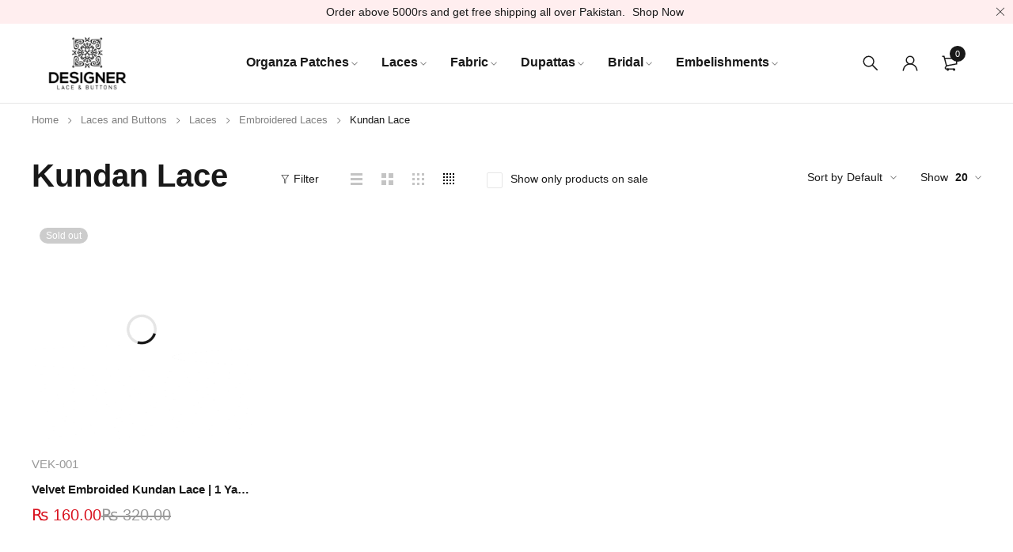

--- FILE ---
content_type: text/html; charset=UTF-8
request_url: https://designerlace.pk/product-category/laces-and-buttons/laces/embroidered-laces/kundan-lace/
body_size: 52231
content:
<!DOCTYPE html><html lang="en-US"><head><script data-no-optimize="1">var litespeed_docref=sessionStorage.getItem("litespeed_docref");litespeed_docref&&(Object.defineProperty(document,"referrer",{get:function(){return litespeed_docref}}),sessionStorage.removeItem("litespeed_docref"));</script> <meta charset="UTF-8" /><meta name="viewport" content="width=device-width, initial-scale=1.0, maximum-scale=1" /><link rel="profile" href="//gmpg.org/xfn/11" /><meta name='robots' content='index, follow, max-image-preview:large, max-snippet:-1, max-video-preview:-1' /><style>img:is([sizes="auto" i], [sizes^="auto," i]) { contain-intrinsic-size: 3000px 1500px }</style> <script type="litespeed/javascript">window._wca=window._wca||[]</script> <title>Shop Kundan Lace Online In Pakistan - Designer Lace and Fabric</title><meta name="description" content="Collection of best Kundan Lace at affordable Prices in Pakistan. ✓Cash On Delivery ✓ High Quality from Designer Lace and Fabric" /><link rel="canonical" href="https://designerlace.pk/product-category/laces-and-buttons/laces/embroidered-laces/kundan-lace/" /><meta property="og:locale" content="en_US" /><meta property="og:type" content="article" /><meta property="og:title" content="Shop Kundan Lace Online In Pakistan - Designer Lace and Fabric" /><meta property="og:description" content="Collection of best Kundan Lace at affordable Prices in Pakistan. ✓Cash On Delivery ✓ High Quality from Designer Lace and Fabric" /><meta property="og:url" content="https://designerlace.pk/product-category/laces-and-buttons/laces/embroidered-laces/kundan-lace/" /><meta property="og:site_name" content="Designer Lace and Fabric" /><meta name="twitter:card" content="summary_large_image" /> <script type="application/ld+json" class="yoast-schema-graph">{"@context":"https://schema.org","@graph":[{"@type":"CollectionPage","@id":"https://designerlace.pk/product-category/laces-and-buttons/laces/embroidered-laces/kundan-lace/","url":"https://designerlace.pk/product-category/laces-and-buttons/laces/embroidered-laces/kundan-lace/","name":"Shop Kundan Lace Online In Pakistan - Designer Lace and Fabric","isPartOf":{"@id":"https://designerlace.pk/#website"},"primaryImageOfPage":{"@id":"https://designerlace.pk/product-category/laces-and-buttons/laces/embroidered-laces/kundan-lace/#primaryimage"},"image":{"@id":"https://designerlace.pk/product-category/laces-and-buttons/laces/embroidered-laces/kundan-lace/#primaryimage"},"thumbnailUrl":"https://designerlace.pk/wp-content/uploads/2023/03/27.jpg","description":"Collection of best Kundan Lace at affordable Prices in Pakistan. ✓Cash On Delivery ✓ High Quality from Designer Lace and Fabric","breadcrumb":{"@id":"https://designerlace.pk/product-category/laces-and-buttons/laces/embroidered-laces/kundan-lace/#breadcrumb"},"inLanguage":"en-US"},{"@type":"ImageObject","inLanguage":"en-US","@id":"https://designerlace.pk/product-category/laces-and-buttons/laces/embroidered-laces/kundan-lace/#primaryimage","url":"https://designerlace.pk/wp-content/uploads/2023/03/27.jpg","contentUrl":"https://designerlace.pk/wp-content/uploads/2023/03/27.jpg","width":800,"height":800},{"@type":"BreadcrumbList","@id":"https://designerlace.pk/product-category/laces-and-buttons/laces/embroidered-laces/kundan-lace/#breadcrumb","itemListElement":[{"@type":"ListItem","position":1,"name":"Home","item":"https://designerlace.pk/"},{"@type":"ListItem","position":2,"name":"Laces and Buttons","item":"https://designerlace.pk/product-category/laces-and-buttons/"},{"@type":"ListItem","position":3,"name":"Laces","item":"https://designerlace.pk/product-category/laces-and-buttons/laces/"},{"@type":"ListItem","position":4,"name":"Embroidered Laces","item":"https://designerlace.pk/product-category/laces-and-buttons/laces/embroidered-laces/"},{"@type":"ListItem","position":5,"name":"Kundan Lace"}]},{"@type":"WebSite","@id":"https://designerlace.pk/#website","url":"https://designerlace.pk/","name":"Designer Lace and Fabric","description":"Redefine your attire","publisher":{"@id":"https://designerlace.pk/#organization"},"potentialAction":[{"@type":"SearchAction","target":{"@type":"EntryPoint","urlTemplate":"https://designerlace.pk/?s={search_term_string}"},"query-input":{"@type":"PropertyValueSpecification","valueRequired":true,"valueName":"search_term_string"}}],"inLanguage":"en-US"},{"@type":"Organization","@id":"https://designerlace.pk/#organization","name":"Designer Lace","url":"https://designerlace.pk/","logo":{"@type":"ImageObject","inLanguage":"en-US","@id":"https://designerlace.pk/#/schema/logo/image/","url":"https://designerlace.pk/wp-content/uploads/2023/01/Logo-Black.png","contentUrl":"https://designerlace.pk/wp-content/uploads/2023/01/Logo-Black.png","width":816,"height":765,"caption":"Designer Lace"},"image":{"@id":"https://designerlace.pk/#/schema/logo/image/"},"sameAs":["https://www.facebook.com/designerlace.official","https://www.youtube.com/@designerlace"]}]}</script> <link rel='dns-prefetch' href='//stats.wp.com' /><link rel='dns-prefetch' href='//capi-automation.s3.us-east-2.amazonaws.com' /><link rel='dns-prefetch' href='//www.googletagmanager.com' /><link rel='dns-prefetch' href='//fonts.googleapis.com' /><link rel='preconnect' href='https://fonts.gstatic.com' crossorigin /><link rel="alternate" type="application/rss+xml" title="Designer Lace and Fabric &raquo; Feed" href="https://designerlace.pk/feed/" /><link rel="alternate" type="application/rss+xml" title="Designer Lace and Fabric &raquo; Comments Feed" href="https://designerlace.pk/comments/feed/" /><link rel="alternate" type="application/rss+xml" title="Designer Lace and Fabric &raquo; Kundan Lace Category Feed" href="https://designerlace.pk/product-category/laces-and-buttons/laces/embroidered-laces/kundan-lace/feed/" /><link data-optimized="2" rel="stylesheet" href="https://designerlace.pk/wp-content/litespeed/css/599a05e2afaa5a378b24de05bd24de6b.css?ver=adea3" /><style id='classic-theme-styles-inline-css' type='text/css'>/*! This file is auto-generated */
.wp-block-button__link{color:#fff;background-color:#32373c;border-radius:9999px;box-shadow:none;text-decoration:none;padding:calc(.667em + 2px) calc(1.333em + 2px);font-size:1.125em}.wp-block-file__button{background:#32373c;color:#fff;text-decoration:none}</style><style id='jetpack-sharing-buttons-style-inline-css' type='text/css'>.jetpack-sharing-buttons__services-list{display:flex;flex-direction:row;flex-wrap:wrap;gap:0;list-style-type:none;margin:5px;padding:0}.jetpack-sharing-buttons__services-list.has-small-icon-size{font-size:12px}.jetpack-sharing-buttons__services-list.has-normal-icon-size{font-size:16px}.jetpack-sharing-buttons__services-list.has-large-icon-size{font-size:24px}.jetpack-sharing-buttons__services-list.has-huge-icon-size{font-size:36px}@media print{.jetpack-sharing-buttons__services-list{display:none!important}}.editor-styles-wrapper .wp-block-jetpack-sharing-buttons{gap:0;padding-inline-start:0}ul.jetpack-sharing-buttons__services-list.has-background{padding:1.25em 2.375em}</style><style id='global-styles-inline-css' type='text/css'>:root{--wp--preset--aspect-ratio--square: 1;--wp--preset--aspect-ratio--4-3: 4/3;--wp--preset--aspect-ratio--3-4: 3/4;--wp--preset--aspect-ratio--3-2: 3/2;--wp--preset--aspect-ratio--2-3: 2/3;--wp--preset--aspect-ratio--16-9: 16/9;--wp--preset--aspect-ratio--9-16: 9/16;--wp--preset--color--black: #000000;--wp--preset--color--cyan-bluish-gray: #abb8c3;--wp--preset--color--white: #ffffff;--wp--preset--color--pale-pink: #f78da7;--wp--preset--color--vivid-red: #cf2e2e;--wp--preset--color--luminous-vivid-orange: #ff6900;--wp--preset--color--luminous-vivid-amber: #fcb900;--wp--preset--color--light-green-cyan: #7bdcb5;--wp--preset--color--vivid-green-cyan: #00d084;--wp--preset--color--pale-cyan-blue: #8ed1fc;--wp--preset--color--vivid-cyan-blue: #0693e3;--wp--preset--color--vivid-purple: #9b51e0;--wp--preset--gradient--vivid-cyan-blue-to-vivid-purple: linear-gradient(135deg,rgba(6,147,227,1) 0%,rgb(155,81,224) 100%);--wp--preset--gradient--light-green-cyan-to-vivid-green-cyan: linear-gradient(135deg,rgb(122,220,180) 0%,rgb(0,208,130) 100%);--wp--preset--gradient--luminous-vivid-amber-to-luminous-vivid-orange: linear-gradient(135deg,rgba(252,185,0,1) 0%,rgba(255,105,0,1) 100%);--wp--preset--gradient--luminous-vivid-orange-to-vivid-red: linear-gradient(135deg,rgba(255,105,0,1) 0%,rgb(207,46,46) 100%);--wp--preset--gradient--very-light-gray-to-cyan-bluish-gray: linear-gradient(135deg,rgb(238,238,238) 0%,rgb(169,184,195) 100%);--wp--preset--gradient--cool-to-warm-spectrum: linear-gradient(135deg,rgb(74,234,220) 0%,rgb(151,120,209) 20%,rgb(207,42,186) 40%,rgb(238,44,130) 60%,rgb(251,105,98) 80%,rgb(254,248,76) 100%);--wp--preset--gradient--blush-light-purple: linear-gradient(135deg,rgb(255,206,236) 0%,rgb(152,150,240) 100%);--wp--preset--gradient--blush-bordeaux: linear-gradient(135deg,rgb(254,205,165) 0%,rgb(254,45,45) 50%,rgb(107,0,62) 100%);--wp--preset--gradient--luminous-dusk: linear-gradient(135deg,rgb(255,203,112) 0%,rgb(199,81,192) 50%,rgb(65,88,208) 100%);--wp--preset--gradient--pale-ocean: linear-gradient(135deg,rgb(255,245,203) 0%,rgb(182,227,212) 50%,rgb(51,167,181) 100%);--wp--preset--gradient--electric-grass: linear-gradient(135deg,rgb(202,248,128) 0%,rgb(113,206,126) 100%);--wp--preset--gradient--midnight: linear-gradient(135deg,rgb(2,3,129) 0%,rgb(40,116,252) 100%);--wp--preset--font-size--small: 13px;--wp--preset--font-size--medium: 20px;--wp--preset--font-size--large: 36px;--wp--preset--font-size--x-large: 42px;--wp--preset--spacing--20: 0.44rem;--wp--preset--spacing--30: 0.67rem;--wp--preset--spacing--40: 1rem;--wp--preset--spacing--50: 1.5rem;--wp--preset--spacing--60: 2.25rem;--wp--preset--spacing--70: 3.38rem;--wp--preset--spacing--80: 5.06rem;--wp--preset--shadow--natural: 6px 6px 9px rgba(0, 0, 0, 0.2);--wp--preset--shadow--deep: 12px 12px 50px rgba(0, 0, 0, 0.4);--wp--preset--shadow--sharp: 6px 6px 0px rgba(0, 0, 0, 0.2);--wp--preset--shadow--outlined: 6px 6px 0px -3px rgba(255, 255, 255, 1), 6px 6px rgba(0, 0, 0, 1);--wp--preset--shadow--crisp: 6px 6px 0px rgba(0, 0, 0, 1);}:where(.is-layout-flex){gap: 0.5em;}:where(.is-layout-grid){gap: 0.5em;}body .is-layout-flex{display: flex;}.is-layout-flex{flex-wrap: wrap;align-items: center;}.is-layout-flex > :is(*, div){margin: 0;}body .is-layout-grid{display: grid;}.is-layout-grid > :is(*, div){margin: 0;}:where(.wp-block-columns.is-layout-flex){gap: 2em;}:where(.wp-block-columns.is-layout-grid){gap: 2em;}:where(.wp-block-post-template.is-layout-flex){gap: 1.25em;}:where(.wp-block-post-template.is-layout-grid){gap: 1.25em;}.has-black-color{color: var(--wp--preset--color--black) !important;}.has-cyan-bluish-gray-color{color: var(--wp--preset--color--cyan-bluish-gray) !important;}.has-white-color{color: var(--wp--preset--color--white) !important;}.has-pale-pink-color{color: var(--wp--preset--color--pale-pink) !important;}.has-vivid-red-color{color: var(--wp--preset--color--vivid-red) !important;}.has-luminous-vivid-orange-color{color: var(--wp--preset--color--luminous-vivid-orange) !important;}.has-luminous-vivid-amber-color{color: var(--wp--preset--color--luminous-vivid-amber) !important;}.has-light-green-cyan-color{color: var(--wp--preset--color--light-green-cyan) !important;}.has-vivid-green-cyan-color{color: var(--wp--preset--color--vivid-green-cyan) !important;}.has-pale-cyan-blue-color{color: var(--wp--preset--color--pale-cyan-blue) !important;}.has-vivid-cyan-blue-color{color: var(--wp--preset--color--vivid-cyan-blue) !important;}.has-vivid-purple-color{color: var(--wp--preset--color--vivid-purple) !important;}.has-black-background-color{background-color: var(--wp--preset--color--black) !important;}.has-cyan-bluish-gray-background-color{background-color: var(--wp--preset--color--cyan-bluish-gray) !important;}.has-white-background-color{background-color: var(--wp--preset--color--white) !important;}.has-pale-pink-background-color{background-color: var(--wp--preset--color--pale-pink) !important;}.has-vivid-red-background-color{background-color: var(--wp--preset--color--vivid-red) !important;}.has-luminous-vivid-orange-background-color{background-color: var(--wp--preset--color--luminous-vivid-orange) !important;}.has-luminous-vivid-amber-background-color{background-color: var(--wp--preset--color--luminous-vivid-amber) !important;}.has-light-green-cyan-background-color{background-color: var(--wp--preset--color--light-green-cyan) !important;}.has-vivid-green-cyan-background-color{background-color: var(--wp--preset--color--vivid-green-cyan) !important;}.has-pale-cyan-blue-background-color{background-color: var(--wp--preset--color--pale-cyan-blue) !important;}.has-vivid-cyan-blue-background-color{background-color: var(--wp--preset--color--vivid-cyan-blue) !important;}.has-vivid-purple-background-color{background-color: var(--wp--preset--color--vivid-purple) !important;}.has-black-border-color{border-color: var(--wp--preset--color--black) !important;}.has-cyan-bluish-gray-border-color{border-color: var(--wp--preset--color--cyan-bluish-gray) !important;}.has-white-border-color{border-color: var(--wp--preset--color--white) !important;}.has-pale-pink-border-color{border-color: var(--wp--preset--color--pale-pink) !important;}.has-vivid-red-border-color{border-color: var(--wp--preset--color--vivid-red) !important;}.has-luminous-vivid-orange-border-color{border-color: var(--wp--preset--color--luminous-vivid-orange) !important;}.has-luminous-vivid-amber-border-color{border-color: var(--wp--preset--color--luminous-vivid-amber) !important;}.has-light-green-cyan-border-color{border-color: var(--wp--preset--color--light-green-cyan) !important;}.has-vivid-green-cyan-border-color{border-color: var(--wp--preset--color--vivid-green-cyan) !important;}.has-pale-cyan-blue-border-color{border-color: var(--wp--preset--color--pale-cyan-blue) !important;}.has-vivid-cyan-blue-border-color{border-color: var(--wp--preset--color--vivid-cyan-blue) !important;}.has-vivid-purple-border-color{border-color: var(--wp--preset--color--vivid-purple) !important;}.has-vivid-cyan-blue-to-vivid-purple-gradient-background{background: var(--wp--preset--gradient--vivid-cyan-blue-to-vivid-purple) !important;}.has-light-green-cyan-to-vivid-green-cyan-gradient-background{background: var(--wp--preset--gradient--light-green-cyan-to-vivid-green-cyan) !important;}.has-luminous-vivid-amber-to-luminous-vivid-orange-gradient-background{background: var(--wp--preset--gradient--luminous-vivid-amber-to-luminous-vivid-orange) !important;}.has-luminous-vivid-orange-to-vivid-red-gradient-background{background: var(--wp--preset--gradient--luminous-vivid-orange-to-vivid-red) !important;}.has-very-light-gray-to-cyan-bluish-gray-gradient-background{background: var(--wp--preset--gradient--very-light-gray-to-cyan-bluish-gray) !important;}.has-cool-to-warm-spectrum-gradient-background{background: var(--wp--preset--gradient--cool-to-warm-spectrum) !important;}.has-blush-light-purple-gradient-background{background: var(--wp--preset--gradient--blush-light-purple) !important;}.has-blush-bordeaux-gradient-background{background: var(--wp--preset--gradient--blush-bordeaux) !important;}.has-luminous-dusk-gradient-background{background: var(--wp--preset--gradient--luminous-dusk) !important;}.has-pale-ocean-gradient-background{background: var(--wp--preset--gradient--pale-ocean) !important;}.has-electric-grass-gradient-background{background: var(--wp--preset--gradient--electric-grass) !important;}.has-midnight-gradient-background{background: var(--wp--preset--gradient--midnight) !important;}.has-small-font-size{font-size: var(--wp--preset--font-size--small) !important;}.has-medium-font-size{font-size: var(--wp--preset--font-size--medium) !important;}.has-large-font-size{font-size: var(--wp--preset--font-size--large) !important;}.has-x-large-font-size{font-size: var(--wp--preset--font-size--x-large) !important;}
:where(.wp-block-post-template.is-layout-flex){gap: 1.25em;}:where(.wp-block-post-template.is-layout-grid){gap: 1.25em;}
:where(.wp-block-columns.is-layout-flex){gap: 2em;}:where(.wp-block-columns.is-layout-grid){gap: 2em;}
:root :where(.wp-block-pullquote){font-size: 1.5em;line-height: 1.6;}</style><style id='woocommerce-layout-inline-css' type='text/css'>.infinite-scroll .woocommerce-pagination {
		display: none;
	}</style><style id='woocommerce-inline-inline-css' type='text/css'>.woocommerce form .form-row .required { visibility: visible; }</style><style id='product-size-charts-inline-css' type='text/css'>table#size-chart.modern tr th {background: none;;color: #000;} table#size-chart.modern, table#size-chart.modern tr th, table#size-chart.modern tr td {border: none;background: none;} #size-chart.modern tr:nth-child(2n+1) {background: #ebe9eb;} .button-wrapper #chart-button, .button-wrapper .md-size-chart-btn {color: #007acc}</style><style id='woo-variation-swatches-inline-css' type='text/css'>:root {
--wvs-tick:url("data:image/svg+xml;utf8,%3Csvg filter='drop-shadow(0px 0px 2px rgb(0 0 0 / .8))' xmlns='http://www.w3.org/2000/svg'  viewBox='0 0 30 30'%3E%3Cpath fill='none' stroke='%23ffffff' stroke-linecap='round' stroke-linejoin='round' stroke-width='4' d='M4 16L11 23 27 7'/%3E%3C/svg%3E");

--wvs-cross:url("data:image/svg+xml;utf8,%3Csvg filter='drop-shadow(0px 0px 5px rgb(255 255 255 / .6))' xmlns='http://www.w3.org/2000/svg' width='72px' height='72px' viewBox='0 0 24 24'%3E%3Cpath fill='none' stroke='%23ff0000' stroke-linecap='round' stroke-width='0.6' d='M5 5L19 19M19 5L5 19'/%3E%3C/svg%3E");
--wvs-single-product-item-width:30px;
--wvs-single-product-item-height:30px;
--wvs-single-product-item-font-size:16px}</style><link rel="preload" as="style" href="https://fonts.googleapis.com/css?family=Poppins:600,400&#038;display=swap&#038;ver=1690891575" /><noscript><link rel="stylesheet" href="https://fonts.googleapis.com/css?family=Poppins:600,400&#038;display=swap&#038;ver=1690891575" /></noscript> <script type="text/template" id="tmpl-variation-template"><div class="woocommerce-variation-description">{{{ data.variation.variation_description }}}</div>
	<div class="woocommerce-variation-price">{{{ data.variation.price_html }}}</div>
	<div class="woocommerce-variation-availability">{{{ data.variation.availability_html }}}</div></script> <script type="text/template" id="tmpl-unavailable-variation-template"><p role="alert">Sorry, this product is unavailable. Please choose a different combination.</p></script>  <script id="lodash-js-after" type="litespeed/javascript">window.lodash=_.noConflict()</script> <script id="wp-i18n-js-after" type="litespeed/javascript">wp.i18n.setLocaleData({'text direction\u0004ltr':['ltr']})</script> <script id="wp-api-fetch-js-after" type="litespeed/javascript">wp.apiFetch.use(wp.apiFetch.createRootURLMiddleware("https://designerlace.pk/wp-json/"));wp.apiFetch.nonceMiddleware=wp.apiFetch.createNonceMiddleware("2768e2c129");wp.apiFetch.use(wp.apiFetch.nonceMiddleware);wp.apiFetch.use(wp.apiFetch.mediaUploadMiddleware);wp.apiFetch.nonceEndpoint="https://designerlace.pk/wp-admin/admin-ajax.php?action=rest-nonce"</script> <script id="moment-js-after" type="litespeed/javascript">moment.updateLocale('en_US',{"months":["January","February","March","April","May","June","July","August","September","October","November","December"],"monthsShort":["Jan","Feb","Mar","Apr","May","Jun","Jul","Aug","Sep","Oct","Nov","Dec"],"weekdays":["Sunday","Monday","Tuesday","Wednesday","Thursday","Friday","Saturday"],"weekdaysShort":["Sun","Mon","Tue","Wed","Thu","Fri","Sat"],"week":{"dow":1},"longDateFormat":{"LT":"g:i a","LTS":null,"L":null,"LL":"F j, Y","LLL":"F j, Y g:i a","LLLL":null}})</script> <script id="wp-date-js-after" type="litespeed/javascript">wp.date.setSettings({"l10n":{"locale":"en_US","months":["January","February","March","April","May","June","July","August","September","October","November","December"],"monthsShort":["Jan","Feb","Mar","Apr","May","Jun","Jul","Aug","Sep","Oct","Nov","Dec"],"weekdays":["Sunday","Monday","Tuesday","Wednesday","Thursday","Friday","Saturday"],"weekdaysShort":["Sun","Mon","Tue","Wed","Thu","Fri","Sat"],"meridiem":{"am":"am","pm":"pm","AM":"AM","PM":"PM"},"relative":{"future":"%s from now","past":"%s ago","s":"a second","ss":"%d seconds","m":"a minute","mm":"%d minutes","h":"an hour","hh":"%d hours","d":"a day","dd":"%d days","M":"a month","MM":"%d months","y":"a year","yy":"%d years"},"startOfWeek":1},"formats":{"time":"g:i a","date":"F j, Y","datetime":"F j, Y g:i a","datetimeAbbreviated":"M j, Y g:i a"},"timezone":{"offset":5,"offsetFormatted":"5","string":"Asia\/Karachi","abbr":"PKT"}})</script> <script id="wp-data-js-after" type="litespeed/javascript">(function(){var userId=0;var storageKey="WP_DATA_USER_"+userId;wp.data.use(wp.data.plugins.persistence,{storageKey:storageKey})})()</script> <script id="aicp-helpers-js-extra" type="litespeed/javascript">var aicpHelpers={"WP_LANGUAGES":{"af":{"language":"af","english_name":"Afrikaans"},"am":{"language":"am","english_name":"Amharic"},"arg":{"language":"arg","english_name":"Aragonese"},"ar":{"language":"ar","english_name":"Arabic"},"ary":{"language":"ary","english_name":"Moroccan Arabic"},"as":{"language":"as","english_name":"Assamese"},"azb":{"language":"azb","english_name":"South Azerbaijani"},"az":{"language":"az","english_name":"Azerbaijani"},"bel":{"language":"bel","english_name":"Belarusian"},"bg_BG":{"language":"bg_BG","english_name":"Bulgarian"},"bn_BD":{"language":"bn_BD","english_name":"Bengali (Bangladesh)"},"bo":{"language":"bo","english_name":"Tibetan"},"bs_BA":{"language":"bs_BA","english_name":"Bosnian"},"ca":{"language":"ca","english_name":"Catalan"},"ceb":{"language":"ceb","english_name":"Cebuano"},"cs_CZ":{"language":"cs_CZ","english_name":"Czech"},"cy":{"language":"cy","english_name":"Welsh"},"da_DK":{"language":"da_DK","english_name":"Danish"},"de_AT":{"language":"de_AT","english_name":"German (Austria)"},"de_CH_informal":{"language":"de_CH_informal","english_name":"German (Switzerland, Informal)"},"de_DE":{"language":"de_DE","english_name":"German"},"de_DE_formal":{"language":"de_DE_formal","english_name":"German (Formal)"},"de_CH":{"language":"de_CH","english_name":"German (Switzerland)"},"dsb":{"language":"dsb","english_name":"Lower Sorbian"},"dzo":{"language":"dzo","english_name":"Dzongkha"},"el":{"language":"el","english_name":"Greek"},"en_ZA":{"language":"en_ZA","english_name":"English (South Africa)"},"en_CA":{"language":"en_CA","english_name":"English (Canada)"},"en_NZ":{"language":"en_NZ","english_name":"English (New Zealand)"},"en_AU":{"language":"en_AU","english_name":"English (Australia)"},"en_GB":{"language":"en_GB","english_name":"English (UK)"},"eo":{"language":"eo","english_name":"Esperanto"},"es_PE":{"language":"es_PE","english_name":"Spanish (Peru)"},"es_ES":{"language":"es_ES","english_name":"Spanish (Spain)"},"es_CL":{"language":"es_CL","english_name":"Spanish (Chile)"},"es_CR":{"language":"es_CR","english_name":"Spanish (Costa Rica)"},"es_VE":{"language":"es_VE","english_name":"Spanish (Venezuela)"},"es_EC":{"language":"es_EC","english_name":"Spanish (Ecuador)"},"es_DO":{"language":"es_DO","english_name":"Spanish (Dominican Republic)"},"es_UY":{"language":"es_UY","english_name":"Spanish (Uruguay)"},"es_PR":{"language":"es_PR","english_name":"Spanish (Puerto Rico)"},"es_GT":{"language":"es_GT","english_name":"Spanish (Guatemala)"},"es_MX":{"language":"es_MX","english_name":"Spanish (Mexico)"},"es_AR":{"language":"es_AR","english_name":"Spanish (Argentina)"},"es_CO":{"language":"es_CO","english_name":"Spanish (Colombia)"},"et":{"language":"et","english_name":"Estonian"},"eu":{"language":"eu","english_name":"Basque"},"fa_AF":{"language":"fa_AF","english_name":"Persian (Afghanistan)"},"fa_IR":{"language":"fa_IR","english_name":"Persian"},"fi":{"language":"fi","english_name":"Finnish"},"fr_CA":{"language":"fr_CA","english_name":"French (Canada)"},"fr_FR":{"language":"fr_FR","english_name":"French (France)"},"fr_BE":{"language":"fr_BE","english_name":"French (Belgium)"},"fur":{"language":"fur","english_name":"Friulian"},"fy":{"language":"fy","english_name":"Frisian"},"gd":{"language":"gd","english_name":"Scottish Gaelic"},"gl_ES":{"language":"gl_ES","english_name":"Galician"},"gu":{"language":"gu","english_name":"Gujarati"},"haz":{"language":"haz","english_name":"Hazaragi"},"he_IL":{"language":"he_IL","english_name":"Hebrew"},"hi_IN":{"language":"hi_IN","english_name":"Hindi"},"hr":{"language":"hr","english_name":"Croatian"},"hsb":{"language":"hsb","english_name":"Upper Sorbian"},"hu_HU":{"language":"hu_HU","english_name":"Hungarian"},"hy":{"language":"hy","english_name":"Armenian"},"id_ID":{"language":"id_ID","english_name":"Indonesian"},"is_IS":{"language":"is_IS","english_name":"Icelandic"},"it_IT":{"language":"it_IT","english_name":"Italian"},"ja":{"language":"ja","english_name":"Japanese"},"jv_ID":{"language":"jv_ID","english_name":"Javanese"},"ka_GE":{"language":"ka_GE","english_name":"Georgian"},"kab":{"language":"kab","english_name":"Kabyle"},"kk":{"language":"kk","english_name":"Kazakh"},"km":{"language":"km","english_name":"Khmer"},"kn":{"language":"kn","english_name":"Kannada"},"ko_KR":{"language":"ko_KR","english_name":"Korean"},"ckb":{"language":"ckb","english_name":"Kurdish (Sorani)"},"kir":{"language":"kir","english_name":"Kyrgyz"},"lo":{"language":"lo","english_name":"Lao"},"lt_LT":{"language":"lt_LT","english_name":"Lithuanian"},"lv":{"language":"lv","english_name":"Latvian"},"mk_MK":{"language":"mk_MK","english_name":"Macedonian"},"ml_IN":{"language":"ml_IN","english_name":"Malayalam"},"mn":{"language":"mn","english_name":"Mongolian"},"mr":{"language":"mr","english_name":"Marathi"},"ms_MY":{"language":"ms_MY","english_name":"Malay"},"my_MM":{"language":"my_MM","english_name":"Myanmar (Burmese)"},"nb_NO":{"language":"nb_NO","english_name":"Norwegian (Bokm\u00e5l)"},"ne_NP":{"language":"ne_NP","english_name":"Nepali"},"nl_NL":{"language":"nl_NL","english_name":"Dutch"},"nl_BE":{"language":"nl_BE","english_name":"Dutch (Belgium)"},"nl_NL_formal":{"language":"nl_NL_formal","english_name":"Dutch (Formal)"},"nn_NO":{"language":"nn_NO","english_name":"Norwegian (Nynorsk)"},"oci":{"language":"oci","english_name":"Occitan"},"pa_IN":{"language":"pa_IN","english_name":"Panjabi (India)"},"pl_PL":{"language":"pl_PL","english_name":"Polish"},"ps":{"language":"ps","english_name":"Pashto"},"pt_PT_ao90":{"language":"pt_PT_ao90","english_name":"Portuguese (Portugal, AO90)"},"pt_PT":{"language":"pt_PT","english_name":"Portuguese (Portugal)"},"pt_BR":{"language":"pt_BR","english_name":"Portuguese (Brazil)"},"pt_AO":{"language":"pt_AO","english_name":"Portuguese (Angola)"},"rhg":{"language":"rhg","english_name":"Rohingya"},"ro_RO":{"language":"ro_RO","english_name":"Romanian"},"ru_RU":{"language":"ru_RU","english_name":"Russian"},"sah":{"language":"sah","english_name":"Sakha"},"snd":{"language":"snd","english_name":"Sindhi"},"si_LK":{"language":"si_LK","english_name":"Sinhala"},"sk_SK":{"language":"sk_SK","english_name":"Slovak"},"skr":{"language":"skr","english_name":"Saraiki"},"sl_SI":{"language":"sl_SI","english_name":"Slovenian"},"sq":{"language":"sq","english_name":"Albanian"},"sr_RS":{"language":"sr_RS","english_name":"Serbian"},"sv_SE":{"language":"sv_SE","english_name":"Swedish"},"sw":{"language":"sw","english_name":"Swahili"},"szl":{"language":"szl","english_name":"Silesian"},"ta_IN":{"language":"ta_IN","english_name":"Tamil"},"ta_LK":{"language":"ta_LK","english_name":"Tamil (Sri Lanka)"},"te":{"language":"te","english_name":"Telugu"},"th":{"language":"th","english_name":"Thai"},"tl":{"language":"tl","english_name":"Tagalog"},"tr_TR":{"language":"tr_TR","english_name":"Turkish"},"tt_RU":{"language":"tt_RU","english_name":"Tatar"},"tah":{"language":"tah","english_name":"Tahitian"},"ug_CN":{"language":"ug_CN","english_name":"Uighur"},"uk":{"language":"uk","english_name":"Ukrainian"},"ur":{"language":"ur","english_name":"Urdu"},"uz_UZ":{"language":"uz_UZ","english_name":"Uzbek"},"vi":{"language":"vi","english_name":"Vietnamese"},"zh_CN":{"language":"zh_CN","english_name":"Chinese (China)"},"zh_TW":{"language":"zh_TW","english_name":"Chinese (Taiwan)"},"zh_HK":{"language":"zh_HK","english_name":"Chinese (Hong Kong)"},"en_US":{"language":"en_US","english_name":"English (USA)"}},"WP_LANGUAGE":"en_US","WP_STATUSES":{"draft":"Draft","pending":"Pending Review","private":"Private","publish":"Published"},"WP_VERSION":"6.8.3","WP_ADMIN_URL":"https:\/\/designerlace.pk\/wp-admin\/","QUADLAYERS_AICP_PLUGIN_URL":"https:\/\/designerlace.pk\/wp-content\/plugins\/ai-copilot\/","QUADLAYERS_AICP_PLUGIN_NAME":"AI Copilot","QUADLAYERS_AICP_PLUGIN_VERSION":"1.3.9","QUADLAYERS_AICP_WORDPRESS_URL":"https:\/\/wordpress.org\/plugins\/ai-copilot\/","QUADLAYERS_AICP_REVIEW_URL":"https:\/\/wordpress.org\/support\/plugin\/ai-copilot\/reviews\/?filter=5#new-post","QUADLAYERS_AICP_DEMO_URL":"https:\/\/quadlayers.com\/products\/ai-copilot\/?utm_source=aicp_admin","QUADLAYERS_AICP_PREMIUM_SELL_URL":"https:\/\/quadlayers.com\/products\/ai-copilot\/?utm_source=aicp_admin","QUADLAYERS_AICP_SUPPORT_URL":"https:\/\/wordpress.org\/support\/plugin\/ai-copilot\/","QUADLAYERS_AICP_DOCUMENTATION_URL":"https:\/\/quadlayers.com\/documentation\/ai-copilot\/?utm_source=aicp_admin","QUADLAYERS_AICP_GROUP_URL":"https:\/\/www.facebook.com\/groups\/quadlayers","QUADLAYERS_AICP_DEVELOPER":"","QUADLAYERS_AICP_VALID_POST_TYPES":[{"name":"post","label":"Posts","labels":{"name":"Posts","singular_name":"Post","add_new":"Add","add_new_item":"Add Post","edit_item":"Edit Post","new_item":"New Post","view_item":"View Post","view_items":"View Posts","search_items":"Search Posts","not_found":"No posts found.","not_found_in_trash":"No posts found in Trash.","parent_item_colon":null,"all_items":"All Posts","archives":"Post Archives","attributes":"Post Attributes","insert_into_item":"Insert into post","uploaded_to_this_item":"Uploaded to this post","featured_image":"Featured image","set_featured_image":"Set featured image","remove_featured_image":"Remove featured image","use_featured_image":"Use as featured image","filter_items_list":"Filter posts list","filter_by_date":"Filter by date","items_list_navigation":"Posts list navigation","items_list":"Posts list","item_published":"Post published.","item_published_privately":"Post published privately.","item_reverted_to_draft":"Post reverted to draft.","item_trashed":"Post trashed.","item_scheduled":"Post scheduled.","item_updated":"Post updated.","item_link":"Post Link","item_link_description":"A link to a post.","menu_name":"Posts","name_admin_bar":"Post"},"description":"","public":!0,"hierarchical":!1,"exclude_from_search":!1,"publicly_queryable":!0,"embeddable":!0,"show_ui":!0,"show_in_menu":!0,"show_in_nav_menus":!0,"show_in_admin_bar":!0,"menu_position":5,"menu_icon":"dashicons-admin-post","capability_type":"post","map_meta_cap":!0,"register_meta_box_cb":null,"taxonomies":[],"has_archive":!1,"query_var":!1,"can_export":!0,"delete_with_user":!0,"template":[],"template_lock":!1,"_builtin":!0,"_edit_link":"post.php?post=%d","cap":{"edit_post":"edit_post","read_post":"read_post","delete_post":"delete_post","edit_posts":"edit_posts","edit_others_posts":"edit_others_posts","delete_posts":"delete_posts","publish_posts":"publish_posts","read_private_posts":"read_private_posts","read":"read","delete_private_posts":"delete_private_posts","delete_published_posts":"delete_published_posts","delete_others_posts":"delete_others_posts","edit_private_posts":"edit_private_posts","edit_published_posts":"edit_published_posts","create_posts":"edit_posts"},"rewrite":!1,"show_in_rest":!0,"rest_base":"posts","rest_namespace":"wp\/v2","rest_controller_class":"WP_REST_Posts_Controller","rest_controller":null,"revisions_rest_controller_class":!1,"revisions_rest_controller":null,"autosave_rest_controller_class":!1,"autosave_rest_controller":null,"late_route_registration":!1},{"name":"page","label":"Pages","labels":{"name":"Pages","singular_name":"Page","add_new":"Add","add_new_item":"Add Page","edit_item":"Edit Page","new_item":"New Page","view_item":"View Page","view_items":"View Pages","search_items":"Search Pages","not_found":"No pages found.","not_found_in_trash":"No pages found in Trash.","parent_item_colon":"Parent Page:","all_items":"All Pages","archives":"Page Archives","attributes":"Page Attributes","insert_into_item":"Insert into page","uploaded_to_this_item":"Uploaded to this page","featured_image":"Featured image","set_featured_image":"Set featured image","remove_featured_image":"Remove featured image","use_featured_image":"Use as featured image","filter_items_list":"Filter pages list","filter_by_date":"Filter by date","items_list_navigation":"Pages list navigation","items_list":"Pages list","item_published":"Page published.","item_published_privately":"Page published privately.","item_reverted_to_draft":"Page reverted to draft.","item_trashed":"Page trashed.","item_scheduled":"Page scheduled.","item_updated":"Page updated.","item_link":"Page Link","item_link_description":"A link to a page.","menu_name":"Pages","name_admin_bar":"Page"},"description":"","public":!0,"hierarchical":!0,"exclude_from_search":!1,"publicly_queryable":!1,"embeddable":!0,"show_ui":!0,"show_in_menu":!0,"show_in_nav_menus":!0,"show_in_admin_bar":!0,"menu_position":20,"menu_icon":"dashicons-admin-page","capability_type":"page","map_meta_cap":!0,"register_meta_box_cb":null,"taxonomies":[],"has_archive":!1,"query_var":!1,"can_export":!0,"delete_with_user":!0,"template":[],"template_lock":!1,"_builtin":!0,"_edit_link":"post.php?post=%d","cap":{"edit_post":"edit_page","read_post":"read_page","delete_post":"delete_page","edit_posts":"edit_pages","edit_others_posts":"edit_others_pages","delete_posts":"delete_pages","publish_posts":"publish_pages","read_private_posts":"read_private_pages","read":"read","delete_private_posts":"delete_private_pages","delete_published_posts":"delete_published_pages","delete_others_posts":"delete_others_pages","edit_private_posts":"edit_private_pages","edit_published_posts":"edit_published_pages","create_posts":"edit_pages"},"rewrite":!1,"show_in_rest":!0,"rest_base":"pages","rest_namespace":"wp\/v2","rest_controller_class":"WP_REST_Posts_Controller","rest_controller":null,"revisions_rest_controller_class":!1,"revisions_rest_controller":null,"autosave_rest_controller_class":!1,"autosave_rest_controller":null,"late_route_registration":!1},{"name":"e-landing-page","label":"Landing Pages","labels":{"name":"Landing Pages","singular_name":"Landing Page","add_new":"Add New","add_new_item":"Add New Landing Page","edit_item":"Edit Landing Page","new_item":"New Landing Page","view_item":"View Landing Page","view_items":"View Posts","search_items":"Search Landing Pages","not_found":"No landing pages found","not_found_in_trash":"No landing pages found in trash","parent_item_colon":"","all_items":"All Landing Pages","archives":"All Landing Pages","attributes":"Post Attributes","insert_into_item":"Insert into post","uploaded_to_this_item":"Uploaded to this post","featured_image":"Featured image","set_featured_image":"Set featured image","remove_featured_image":"Remove featured image","use_featured_image":"Use as featured image","filter_items_list":"Filter posts list","filter_by_date":"Filter by date","items_list_navigation":"Posts list navigation","items_list":"Posts list","item_published":"Post published.","item_published_privately":"Post published privately.","item_reverted_to_draft":"Post reverted to draft.","item_trashed":"Post trashed.","item_scheduled":"Post scheduled.","item_updated":"Post updated.","item_link":"Post Link","item_link_description":"A link to a post.","menu_name":"Landing Pages","name_admin_bar":"Landing Page","template_name":"Single item: Landing Page"},"description":"","public":!0,"hierarchical":!1,"exclude_from_search":!1,"publicly_queryable":!0,"embeddable":!0,"show_ui":!0,"show_in_menu":"edit.php?post_type=elementor_library&tabs_group=library","show_in_nav_menus":!0,"show_in_admin_bar":!0,"menu_position":null,"menu_icon":null,"capability_type":"page","map_meta_cap":!0,"register_meta_box_cb":null,"taxonomies":["elementor_library_type"],"has_archive":!1,"query_var":"e-landing-page","can_export":!0,"delete_with_user":null,"template":[],"template_lock":!1,"_builtin":!1,"_edit_link":"post.php?post=%d","cap":{"edit_post":"edit_page","read_post":"read_page","delete_post":"delete_page","edit_posts":"edit_pages","edit_others_posts":"edit_others_pages","delete_posts":"delete_pages","publish_posts":"publish_pages","read_private_posts":"read_private_pages","read":"read","delete_private_posts":"delete_private_pages","delete_published_posts":"delete_published_pages","delete_others_posts":"delete_others_pages","edit_private_posts":"edit_private_pages","edit_published_posts":"edit_published_pages","create_posts":"edit_pages"},"rewrite":{"slug":"e-landing-page","with_front":!0,"pages":!0,"feeds":!1,"ep_mask":1},"show_in_rest":!1,"rest_base":!1,"rest_namespace":!1,"rest_controller_class":!1,"rest_controller":null,"revisions_rest_controller_class":!1,"revisions_rest_controller":null,"autosave_rest_controller_class":!1,"autosave_rest_controller":null,"late_route_registration":!1},{"name":"product","label":"Products","labels":{"name":"Products","singular_name":"Product","add_new":"Add New","add_new_item":"Add new product","edit_item":"Edit product","new_item":"New product","view_item":"View product","view_items":"View products","search_items":"Search products","not_found":"No products found","not_found_in_trash":"No products found in trash","parent_item_colon":null,"all_items":"All Products","archives":"All Products","attributes":"Post Attributes","insert_into_item":"Insert into product","uploaded_to_this_item":"Uploaded to this product","featured_image":"Product image","set_featured_image":"Set product image","remove_featured_image":"Remove product image","use_featured_image":"Use as product image","filter_items_list":"Filter products","filter_by_date":"Filter by date","items_list_navigation":"Products navigation","items_list":"Products list","item_published":"Post published.","item_published_privately":"Post published privately.","item_reverted_to_draft":"Post reverted to draft.","item_trashed":"Post trashed.","item_scheduled":"Post scheduled.","item_updated":"Post updated.","item_link":"Product Link","item_link_description":"A link to a product.","menu_name":"Products","edit":"Edit","parent":"Parent product","name_admin_bar":"Product","template_name":"Single item: Product"},"description":"This is where you can browse products in this store.","public":!0,"hierarchical":!1,"exclude_from_search":!1,"publicly_queryable":!0,"embeddable":!0,"show_ui":!0,"show_in_menu":!0,"show_in_nav_menus":!0,"show_in_admin_bar":!0,"menu_position":null,"menu_icon":"dashicons-archive","capability_type":"product","map_meta_cap":!0,"register_meta_box_cb":null,"taxonomies":[],"has_archive":"shop","query_var":"product","can_export":!0,"delete_with_user":null,"template":[],"template_lock":!1,"_builtin":!1,"_edit_link":"post.php?post=%d","cap":{"edit_post":"edit_product","read_post":"read_product","delete_post":"delete_product","edit_posts":"edit_products","edit_others_posts":"edit_others_products","delete_posts":"delete_products","publish_posts":"publish_products","read_private_posts":"read_private_products","read":"read","delete_private_posts":"delete_private_products","delete_published_posts":"delete_published_products","delete_others_posts":"delete_others_products","edit_private_posts":"edit_private_products","edit_published_posts":"edit_published_products","create_posts":"edit_products"},"rewrite":{"slug":"\/product","with_front":!1,"feeds":!0,"pages":!0,"ep_mask":1},"show_in_rest":!0,"rest_base":!1,"rest_namespace":"wp\/v2","rest_controller_class":!1,"rest_controller":null,"revisions_rest_controller_class":!1,"revisions_rest_controller":null,"autosave_rest_controller_class":!1,"autosave_rest_controller":null,"late_route_registration":!1},{"name":"feedback","label":"Form Responses","labels":{"name":"Form Responses","singular_name":"Form Responses","add_new":"Add","add_new_item":"Add Post","edit_item":"Edit Post","new_item":"New Post","view_item":"View Post","view_items":"View Posts","search_items":"Search Responses","not_found":"No responses found","not_found_in_trash":"No responses found","parent_item_colon":null,"all_items":"Form Responses","archives":"Form Responses","attributes":"Post Attributes","insert_into_item":"Insert into post","uploaded_to_this_item":"Uploaded to this post","featured_image":"Featured image","set_featured_image":"Set featured image","remove_featured_image":"Remove featured image","use_featured_image":"Use as featured image","filter_items_list":"Filter posts list","filter_by_date":"Filter by date","items_list_navigation":"Posts list navigation","items_list":"Posts list","item_published":"Post published.","item_published_privately":"Post published privately.","item_reverted_to_draft":"Post reverted to draft.","item_trashed":"Post trashed.","item_scheduled":"Post scheduled.","item_updated":"Post updated.","item_link":"Post Link","item_link_description":"A link to a post.","menu_name":"Form Responses","name_admin_bar":"Form Responses","template_name":"Single item: Form Responses"},"description":"","public":!1,"hierarchical":!1,"exclude_from_search":!0,"publicly_queryable":!1,"embeddable":!1,"show_ui":!0,"show_in_menu":!1,"show_in_nav_menus":!1,"show_in_admin_bar":!1,"menu_position":null,"menu_icon":"dashicons-feedback","capability_type":"page","map_meta_cap":!0,"register_meta_box_cb":null,"taxonomies":[],"has_archive":!1,"query_var":!1,"can_export":!0,"delete_with_user":null,"template":[],"template_lock":!1,"_builtin":!1,"_edit_link":"post.php?post=%d","cap":{"edit_post":"edit_page","read_post":"read_page","delete_post":"delete_page","edit_posts":"edit_pages","edit_others_posts":"edit_others_pages","delete_posts":"delete_pages","publish_posts":"publish_pages","read_private_posts":"read_private_pages","read":"read","delete_private_posts":"delete_private_pages","delete_published_posts":"delete_published_pages","delete_others_posts":"delete_others_pages","edit_private_posts":"edit_private_pages","edit_published_posts":"edit_published_pages","create_posts":"do_not_allow"},"rewrite":!1,"supports":[],"show_in_rest":!0,"rest_base":!1,"rest_namespace":"wp\/v2","rest_controller_class":"\\Automattic\\Jetpack\\Forms\\ContactForm\\Contact_Form_Endpoint","rest_controller":null,"revisions_rest_controller_class":!1,"revisions_rest_controller":null,"autosave_rest_controller_class":!1,"autosave_rest_controller":null,"late_route_registration":!1},{"name":"ts_portfolio","label":"Portfolios","labels":{"name":"Portfolios","singular_name":"Portfolios","add_new":"Add Portfolio","add_new_item":"Add Portfolio","edit_item":"Edit Portfolio","new_item":"New Portfolio","view_item":"View Portfolio","view_items":"View Posts","search_items":"Search Portfolio","not_found":"No Portfolio found","not_found_in_trash":"No Portfolio found in Trash","parent_item_colon":"","all_items":"All Portfolios","archives":"All Portfolios","attributes":"Post Attributes","insert_into_item":"Insert into post","uploaded_to_this_item":"Uploaded to this post","featured_image":"Featured image","set_featured_image":"Set featured image","remove_featured_image":"Remove featured image","use_featured_image":"Use as featured image","filter_items_list":"Filter posts list","filter_by_date":"Filter by date","items_list_navigation":"Posts list navigation","items_list":"Posts list","item_published":"Post published.","item_published_privately":"Post published privately.","item_reverted_to_draft":"Post reverted to draft.","item_trashed":"Post trashed.","item_scheduled":"Post scheduled.","item_updated":"Post updated.","item_link":"Post Link","item_link_description":"A link to a post.","menu_name":"Portfolios","name_admin_bar":"Portfolios","template_name":"Single item: Portfolios"},"description":"","public":!0,"hierarchical":!1,"exclude_from_search":!1,"publicly_queryable":!0,"embeddable":!0,"show_ui":!0,"show_in_menu":!0,"show_in_nav_menus":!1,"show_in_admin_bar":!0,"menu_position":5,"menu_icon":"","capability_type":"post","map_meta_cap":!0,"register_meta_box_cb":null,"taxonomies":[],"has_archive":!1,"query_var":!1,"can_export":!0,"delete_with_user":null,"template":[],"template_lock":!1,"_builtin":!1,"_edit_link":"post.php?post=%d","cap":{"edit_post":"edit_post","read_post":"read_post","delete_post":"delete_post","edit_posts":"edit_posts","edit_others_posts":"edit_others_posts","delete_posts":"delete_posts","publish_posts":"publish_posts","read_private_posts":"read_private_posts","read":"read","delete_private_posts":"delete_private_posts","delete_published_posts":"delete_published_posts","delete_others_posts":"delete_others_posts","edit_private_posts":"edit_private_posts","edit_published_posts":"edit_published_posts","create_posts":"edit_posts"},"rewrite":{"slug":"portfolio","with_front":!0,"pages":!0,"feeds":!1,"ep_mask":1},"show_in_rest":!1,"rest_base":!1,"rest_namespace":!1,"rest_controller_class":!1,"rest_controller":null,"revisions_rest_controller_class":!1,"revisions_rest_controller":null,"autosave_rest_controller_class":!1,"autosave_rest_controller":null,"late_route_registration":!1,"singular_label":"Portfolio"},{"name":"ts_team","label":"Team Members","labels":{"name":"Team Members","singular_name":"Team Members","add_new":"Add Member","add_new_item":"Add Member","edit_item":"Edit Member","new_item":"New Member","view_item":"View Member","view_items":"View Posts","search_items":"Search Member","not_found":"No Member found","not_found_in_trash":"No Member found in Trash","parent_item_colon":"","all_items":"All Team Members","archives":"All Team Members","attributes":"Post Attributes","insert_into_item":"Insert into post","uploaded_to_this_item":"Uploaded to this post","featured_image":"Featured image","set_featured_image":"Set featured image","remove_featured_image":"Remove featured image","use_featured_image":"Use as featured image","filter_items_list":"Filter posts list","filter_by_date":"Filter by date","items_list_navigation":"Posts list navigation","items_list":"Posts list","item_published":"Post published.","item_published_privately":"Post published privately.","item_reverted_to_draft":"Post reverted to draft.","item_trashed":"Post trashed.","item_scheduled":"Post scheduled.","item_updated":"Post updated.","item_link":"Post Link","item_link_description":"A link to a post.","menu_name":"Team Members","name_admin_bar":"Team Members","template_name":"Single item: Team Members"},"description":"","public":!1,"hierarchical":!1,"exclude_from_search":!0,"publicly_queryable":!0,"embeddable":!1,"show_ui":!0,"show_in_menu":!0,"show_in_nav_menus":!1,"show_in_admin_bar":!0,"menu_position":5,"menu_icon":"","capability_type":"page","map_meta_cap":!0,"register_meta_box_cb":null,"taxonomies":[],"has_archive":!1,"query_var":!1,"can_export":!0,"delete_with_user":null,"template":[],"template_lock":!1,"_builtin":!1,"_edit_link":"post.php?post=%d","cap":{"edit_post":"edit_page","read_post":"read_page","delete_post":"delete_page","edit_posts":"edit_pages","edit_others_posts":"edit_others_pages","delete_posts":"delete_pages","publish_posts":"publish_pages","read_private_posts":"read_private_pages","read":"read","delete_private_posts":"delete_private_pages","delete_published_posts":"delete_published_pages","delete_others_posts":"delete_others_pages","edit_private_posts":"edit_private_pages","edit_published_posts":"edit_published_pages","create_posts":"edit_pages"},"rewrite":{"slug":"team","with_front":!0,"pages":!0,"feeds":!1,"ep_mask":1},"show_in_rest":!1,"rest_base":!1,"rest_namespace":!1,"rest_controller_class":!1,"rest_controller":null,"revisions_rest_controller_class":!1,"revisions_rest_controller":null,"autosave_rest_controller_class":!1,"autosave_rest_controller":null,"late_route_registration":!1,"singular_label":"Team"},{"name":"ts_testimonial","label":"Testimonials","labels":{"name":"Testimonials","singular_name":"Testimonial","add_new":"Add New","add_new_item":"Add New Testimonial","edit_item":"Edit Testimonial","new_item":"New Testimonial","view_item":"View Testimonial","view_items":"View Posts","search_items":"Search Testimonials","not_found":"No Testimonials Found","not_found_in_trash":"No Testimonials Found In Trash","parent_item_colon":"","all_items":"All Testimonials","archives":"All Testimonials","attributes":"Post Attributes","insert_into_item":"Insert into post","uploaded_to_this_item":"Uploaded to this post","featured_image":"Featured image","set_featured_image":"Set featured image","remove_featured_image":"Remove featured image","use_featured_image":"Use as featured image","filter_items_list":"Filter posts list","filter_by_date":"Filter by date","items_list_navigation":"Posts list navigation","items_list":"Posts list","item_published":"Post published.","item_published_privately":"Post published privately.","item_reverted_to_draft":"Post reverted to draft.","item_trashed":"Post trashed.","item_scheduled":"Post scheduled.","item_updated":"Post updated.","item_link":"Post Link","item_link_description":"A link to a post.","menu_name":"Testimonials","name_admin_bar":"Testimonial","template_name":"Single item: Testimonial"},"description":"","public":!1,"hierarchical":!1,"exclude_from_search":!0,"publicly_queryable":!0,"embeddable":!1,"show_ui":!0,"show_in_menu":!0,"show_in_nav_menus":!1,"show_in_admin_bar":!0,"menu_position":5,"menu_icon":"","capability_type":"post","map_meta_cap":!0,"register_meta_box_cb":null,"taxonomies":[],"has_archive":"ts_testimonials","query_var":"ts_testimonial","can_export":!0,"delete_with_user":null,"template":[],"template_lock":!1,"_builtin":!1,"_edit_link":"post.php?post=%d","cap":{"edit_post":"edit_post","read_post":"read_post","delete_post":"delete_post","edit_posts":"edit_posts","edit_others_posts":"edit_others_posts","delete_posts":"delete_posts","publish_posts":"publish_posts","read_private_posts":"read_private_posts","read":"read","delete_private_posts":"delete_private_posts","delete_published_posts":"delete_published_posts","delete_others_posts":"delete_others_posts","edit_private_posts":"edit_private_posts","edit_published_posts":"edit_published_posts","create_posts":"edit_posts"},"rewrite":{"slug":"ts_testimonial","with_front":!0,"pages":!0,"feeds":!0,"ep_mask":1},"show_in_rest":!1,"rest_base":!1,"rest_namespace":!1,"rest_controller_class":!1,"rest_controller":null,"revisions_rest_controller_class":!1,"revisions_rest_controller":null,"autosave_rest_controller_class":!1,"autosave_rest_controller":null,"late_route_registration":!1},{"name":"ts_footer_block","label":"Footer Blocks","labels":{"name":"Footer Blocks","singular_name":"Footer Block","add_new":"Add New","add_new_item":"Add New","edit_item":"Edit Footer Block","new_item":"New Footer Block","view_item":"View Footer Block","view_items":"View Posts","search_items":"Search Footer Block","not_found":"No Footer Blocks Found","not_found_in_trash":"No Footer Blocks Found In Trash","parent_item_colon":"","all_items":"All Footer Blocks","archives":"All Footer Blocks","attributes":"Post Attributes","insert_into_item":"Insert into post","uploaded_to_this_item":"Uploaded to this post","featured_image":"Featured image","set_featured_image":"Set featured image","remove_featured_image":"Remove featured image","use_featured_image":"Use as featured image","filter_items_list":"Filter posts list","filter_by_date":"Filter by date","items_list_navigation":"Posts list navigation","items_list":"Posts list","item_published":"Post published.","item_published_privately":"Post published privately.","item_reverted_to_draft":"Post reverted to draft.","item_trashed":"Post trashed.","item_scheduled":"Post scheduled.","item_updated":"Post updated.","item_link":"Post Link","item_link_description":"A link to a post.","menu_name":"Footer Blocks","name_admin_bar":"Footer Block","template_name":"Single item: Footer Block"},"description":"","public":!0,"hierarchical":!1,"exclude_from_search":!1,"publicly_queryable":!0,"embeddable":!0,"show_ui":!0,"show_in_menu":!0,"show_in_nav_menus":!0,"show_in_admin_bar":!0,"menu_position":5,"menu_icon":null,"capability_type":"post","map_meta_cap":!0,"register_meta_box_cb":null,"taxonomies":[],"has_archive":!1,"query_var":"ts_footer_block","can_export":!0,"delete_with_user":null,"template":[],"template_lock":!1,"_builtin":!1,"_edit_link":"post.php?post=%d","cap":{"edit_post":"edit_post","read_post":"read_post","delete_post":"delete_post","edit_posts":"edit_posts","edit_others_posts":"edit_others_posts","delete_posts":"delete_posts","publish_posts":"publish_posts","read_private_posts":"read_private_posts","read":"read","delete_private_posts":"delete_private_posts","delete_published_posts":"delete_published_posts","delete_others_posts":"delete_others_posts","edit_private_posts":"edit_private_posts","edit_published_posts":"edit_published_posts","create_posts":"edit_posts"},"rewrite":{"slug":"ts_footer_block","with_front":!0,"pages":!0,"feeds":!1,"ep_mask":1},"show_in_rest":!1,"rest_base":!1,"rest_namespace":!1,"rest_controller_class":!1,"rest_controller":null,"revisions_rest_controller_class":!1,"revisions_rest_controller":null,"autosave_rest_controller_class":!1,"autosave_rest_controller":null,"late_route_registration":!1},{"name":"ts_mega_menu","label":"Mega Menus","labels":{"name":"Mega Menus","singular_name":"Mega Menu","add_new":"Add New","add_new_item":"Add New","edit_item":"Edit Mega Menu","new_item":"New Mega Menu","view_item":"View Mega Menu","view_items":"View Posts","search_items":"Search Mega Menu","not_found":"No Mega Menus Found","not_found_in_trash":"No Mega Menus Found In Trash","parent_item_colon":"","all_items":"All Mega Menus","archives":"All Mega Menus","attributes":"Post Attributes","insert_into_item":"Insert into post","uploaded_to_this_item":"Uploaded to this post","featured_image":"Featured image","set_featured_image":"Set featured image","remove_featured_image":"Remove featured image","use_featured_image":"Use as featured image","filter_items_list":"Filter posts list","filter_by_date":"Filter by date","items_list_navigation":"Posts list navigation","items_list":"Posts list","item_published":"Post published.","item_published_privately":"Post published privately.","item_reverted_to_draft":"Post reverted to draft.","item_trashed":"Post trashed.","item_scheduled":"Post scheduled.","item_updated":"Post updated.","item_link":"Post Link","item_link_description":"A link to a post.","menu_name":"Mega Menus","name_admin_bar":"Mega Menu","template_name":"Single item: Mega Menu"},"description":"","public":!0,"hierarchical":!1,"exclude_from_search":!1,"publicly_queryable":!0,"embeddable":!0,"show_ui":!0,"show_in_menu":!0,"show_in_nav_menus":!0,"show_in_admin_bar":!0,"menu_position":5,"menu_icon":null,"capability_type":"post","map_meta_cap":!0,"register_meta_box_cb":null,"taxonomies":[],"has_archive":!1,"query_var":"ts_mega_menu","can_export":!0,"delete_with_user":null,"template":[],"template_lock":!1,"_builtin":!1,"_edit_link":"post.php?post=%d","cap":{"edit_post":"edit_post","read_post":"read_post","delete_post":"delete_post","edit_posts":"edit_posts","edit_others_posts":"edit_others_posts","delete_posts":"delete_posts","publish_posts":"publish_posts","read_private_posts":"read_private_posts","read":"read","delete_private_posts":"delete_private_posts","delete_published_posts":"delete_published_posts","delete_others_posts":"delete_others_posts","edit_private_posts":"edit_private_posts","edit_published_posts":"edit_published_posts","create_posts":"edit_posts"},"rewrite":{"slug":"ts_mega_menu","with_front":!0,"pages":!0,"feeds":!1,"ep_mask":1},"show_in_rest":!1,"rest_base":!1,"rest_namespace":!1,"rest_controller_class":!1,"rest_controller":null,"revisions_rest_controller_class":!1,"revisions_rest_controller":null,"autosave_rest_controller_class":!1,"autosave_rest_controller":null,"late_route_registration":!1},{"name":"ts_size_chart","label":"Size Charts","labels":{"name":"Size Charts","singular_name":"Size Chart","add_new":"Add Size Chart","add_new_item":"Add Size Chart","edit_item":"Edit Size Chart","new_item":"New Size Chart","view_item":"View Size Chart","view_items":"View Posts","search_items":"Search Size Charts","not_found":"No Size Chart Found","not_found_in_trash":"No Size Chart Found In Trash","parent_item_colon":"","all_items":"All Size Charts","archives":"All Size Charts","attributes":"Post Attributes","insert_into_item":"Insert into post","uploaded_to_this_item":"Uploaded to this post","featured_image":"Featured image","set_featured_image":"Set featured image","remove_featured_image":"Remove featured image","use_featured_image":"Use as featured image","filter_items_list":"Filter posts list","filter_by_date":"Filter by date","items_list_navigation":"Posts list navigation","items_list":"Posts list","item_published":"Post published.","item_published_privately":"Post published privately.","item_reverted_to_draft":"Post reverted to draft.","item_trashed":"Post trashed.","item_scheduled":"Post scheduled.","item_updated":"Post updated.","item_link":"Post Link","item_link_description":"A link to a post.","menu_name":"Size Charts","name_admin_bar":"Size Chart","template_name":"Single item: Size Chart"},"description":"","public":!1,"hierarchical":!1,"exclude_from_search":!0,"publicly_queryable":!0,"embeddable":!1,"show_ui":!0,"show_in_menu":!0,"show_in_nav_menus":!1,"show_in_admin_bar":!0,"menu_position":5,"menu_icon":"","capability_type":"post","map_meta_cap":!0,"register_meta_box_cb":null,"taxonomies":[],"has_archive":!1,"query_var":"ts_size_chart","can_export":!0,"delete_with_user":null,"template":[],"template_lock":!1,"_builtin":!1,"_edit_link":"post.php?post=%d","cap":{"edit_post":"edit_post","read_post":"read_post","delete_post":"delete_post","edit_posts":"edit_posts","edit_others_posts":"edit_others_posts","delete_posts":"delete_posts","publish_posts":"publish_posts","read_private_posts":"read_private_posts","read":"read","delete_private_posts":"delete_private_posts","delete_published_posts":"delete_published_posts","delete_others_posts":"delete_others_posts","edit_private_posts":"edit_private_posts","edit_published_posts":"edit_published_posts","create_posts":"edit_posts"},"rewrite":{"slug":"size_chart","with_front":!0,"pages":!0,"feeds":!1,"ep_mask":1},"show_in_rest":!1,"rest_base":!1,"rest_namespace":!1,"rest_controller_class":!1,"rest_controller":null,"revisions_rest_controller_class":!1,"revisions_rest_controller":null,"autosave_rest_controller_class":!1,"autosave_rest_controller":null,"late_route_registration":!1},{"name":"size-chart","label":"Size Charts","labels":{"name":"Size Charts","singular_name":"Size Charts","add_new":"Add New","add_new_item":"Add New","edit_item":"Edit Size Charts","new_item":"New Size Charts","view_item":"View Size Charts","view_items":"View Posts","search_items":"Search","not_found":"No chart found.","not_found_in_trash":"No charts found in Trash.","parent_item_colon":"Parent Size Charts:","all_items":"All Size Charts","archives":"All Size Charts","attributes":"Post Attributes","insert_into_item":"Insert into post","uploaded_to_this_item":"Uploaded to this post","featured_image":"Featured image","set_featured_image":"Set featured image","remove_featured_image":"Remove featured image","use_featured_image":"Use as featured image","filter_items_list":"Filter posts list","filter_by_date":"Filter by date","items_list_navigation":"Posts list navigation","items_list":"Posts list","item_published":"Post published.","item_published_privately":"Post published privately.","item_reverted_to_draft":"Post reverted to draft.","item_trashed":"Post trashed.","item_scheduled":"Post scheduled.","item_updated":"Post updated.","item_link":"Post Link","item_link_description":"A link to a post.","menu_name":"Size Charts","name_admin_bar":"Size Charts","template_name":"Single item: Size Charts"},"description":"Description.","public":!1,"hierarchical":!1,"exclude_from_search":!0,"publicly_queryable":!1,"embeddable":!1,"show_ui":!0,"show_in_menu":!1,"show_in_nav_menus":!1,"show_in_admin_bar":!1,"menu_position":null,"menu_icon":"https:\/\/designerlace.pk\/wp-content\/plugins\/woo-advanced-product-size-chart\/admin\/images\/thedotstore-images\/menu-icon.png","capability_type":"post","map_meta_cap":!0,"register_meta_box_cb":null,"taxonomies":[],"has_archive":!1,"query_var":"size-chart","can_export":!0,"delete_with_user":null,"template":[],"template_lock":!1,"_builtin":!1,"_edit_link":"post.php?post=%d","cap":{"edit_post":"edit_post","read_post":"read_post","delete_post":"delete_post","edit_posts":"edit_posts","edit_others_posts":"edit_others_posts","delete_posts":"delete_posts","publish_posts":"publish_posts","read_private_posts":"read_private_posts","read":"read","delete_private_posts":"delete_private_posts","delete_published_posts":"delete_published_posts","delete_others_posts":"delete_others_posts","edit_private_posts":"edit_private_posts","edit_published_posts":"edit_published_posts","create_posts":"edit_posts"},"rewrite":!1,"show_in_rest":!1,"rest_base":!1,"rest_namespace":!1,"rest_controller_class":!1,"rest_controller":null,"revisions_rest_controller_class":!1,"revisions_rest_controller":null,"autosave_rest_controller_class":!1,"autosave_rest_controller":null,"late_route_registration":!1}],"QUADLAYERS_AICP_KNOWLEDGE_BASE_URL":"https:\/\/designerlace.pk\/wp-admin\/admin-ajax.php?action=ai_copilot_generate_knowledge_base&_wpnonce=d16c620454","QUADLAYERS_AICP_DISPLAY_POST_TYPES":{"post":{"name":"post","label":"Posts","labels":{"name":"Posts","singular_name":"Post","add_new":"Add","add_new_item":"Add Post","edit_item":"Edit Post","new_item":"New Post","view_item":"View Post","view_items":"View Posts","search_items":"Search Posts","not_found":"No posts found.","not_found_in_trash":"No posts found in Trash.","parent_item_colon":null,"all_items":"All Posts","archives":"Post Archives","attributes":"Post Attributes","insert_into_item":"Insert into post","uploaded_to_this_item":"Uploaded to this post","featured_image":"Featured image","set_featured_image":"Set featured image","remove_featured_image":"Remove featured image","use_featured_image":"Use as featured image","filter_items_list":"Filter posts list","filter_by_date":"Filter by date","items_list_navigation":"Posts list navigation","items_list":"Posts list","item_published":"Post published.","item_published_privately":"Post published privately.","item_reverted_to_draft":"Post reverted to draft.","item_trashed":"Post trashed.","item_scheduled":"Post scheduled.","item_updated":"Post updated.","item_link":"Post Link","item_link_description":"A link to a post.","menu_name":"Posts","name_admin_bar":"Post"},"description":"","public":!0,"hierarchical":!1,"exclude_from_search":!1,"publicly_queryable":!0,"embeddable":!0,"show_ui":!0,"show_in_menu":!0,"show_in_nav_menus":!0,"show_in_admin_bar":!0,"menu_position":5,"menu_icon":"dashicons-admin-post","capability_type":"post","map_meta_cap":!0,"register_meta_box_cb":null,"taxonomies":[],"has_archive":!1,"query_var":!1,"can_export":!0,"delete_with_user":!0,"template":[],"template_lock":!1,"_builtin":!0,"_edit_link":"post.php?post=%d","cap":{"edit_post":"edit_post","read_post":"read_post","delete_post":"delete_post","edit_posts":"edit_posts","edit_others_posts":"edit_others_posts","delete_posts":"delete_posts","publish_posts":"publish_posts","read_private_posts":"read_private_posts","read":"read","delete_private_posts":"delete_private_posts","delete_published_posts":"delete_published_posts","delete_others_posts":"delete_others_posts","edit_private_posts":"edit_private_posts","edit_published_posts":"edit_published_posts","create_posts":"edit_posts"},"rewrite":!1,"show_in_rest":!0,"rest_base":"posts","rest_namespace":"wp\/v2","rest_controller_class":"WP_REST_Posts_Controller","rest_controller":null,"revisions_rest_controller_class":!1,"revisions_rest_controller":null,"autosave_rest_controller_class":!1,"autosave_rest_controller":null,"late_route_registration":!1},"page":{"name":"page","label":"Pages","labels":{"name":"Pages","singular_name":"Page","add_new":"Add","add_new_item":"Add Page","edit_item":"Edit Page","new_item":"New Page","view_item":"View Page","view_items":"View Pages","search_items":"Search Pages","not_found":"No pages found.","not_found_in_trash":"No pages found in Trash.","parent_item_colon":"Parent Page:","all_items":"All Pages","archives":"Page Archives","attributes":"Page Attributes","insert_into_item":"Insert into page","uploaded_to_this_item":"Uploaded to this page","featured_image":"Featured image","set_featured_image":"Set featured image","remove_featured_image":"Remove featured image","use_featured_image":"Use as featured image","filter_items_list":"Filter pages list","filter_by_date":"Filter by date","items_list_navigation":"Pages list navigation","items_list":"Pages list","item_published":"Page published.","item_published_privately":"Page published privately.","item_reverted_to_draft":"Page reverted to draft.","item_trashed":"Page trashed.","item_scheduled":"Page scheduled.","item_updated":"Page updated.","item_link":"Page Link","item_link_description":"A link to a page.","menu_name":"Pages","name_admin_bar":"Page"},"description":"","public":!0,"hierarchical":!0,"exclude_from_search":!1,"publicly_queryable":!1,"embeddable":!0,"show_ui":!0,"show_in_menu":!0,"show_in_nav_menus":!0,"show_in_admin_bar":!0,"menu_position":20,"menu_icon":"dashicons-admin-page","capability_type":"page","map_meta_cap":!0,"register_meta_box_cb":null,"taxonomies":[],"has_archive":!1,"query_var":!1,"can_export":!0,"delete_with_user":!0,"template":[],"template_lock":!1,"_builtin":!0,"_edit_link":"post.php?post=%d","cap":{"edit_post":"edit_page","read_post":"read_page","delete_post":"delete_page","edit_posts":"edit_pages","edit_others_posts":"edit_others_pages","delete_posts":"delete_pages","publish_posts":"publish_pages","read_private_posts":"read_private_pages","read":"read","delete_private_posts":"delete_private_pages","delete_published_posts":"delete_published_pages","delete_others_posts":"delete_others_pages","edit_private_posts":"edit_private_pages","edit_published_posts":"edit_published_pages","create_posts":"edit_pages"},"rewrite":!1,"show_in_rest":!0,"rest_base":"pages","rest_namespace":"wp\/v2","rest_controller_class":"WP_REST_Posts_Controller","rest_controller":null,"revisions_rest_controller_class":!1,"revisions_rest_controller":null,"autosave_rest_controller_class":!1,"autosave_rest_controller":null,"late_route_registration":!1},"e-landing-page":{"name":"e-landing-page","label":"Landing Pages","labels":{"name":"Landing Pages","singular_name":"Landing Page","add_new":"Add New","add_new_item":"Add New Landing Page","edit_item":"Edit Landing Page","new_item":"New Landing Page","view_item":"View Landing Page","view_items":"View Posts","search_items":"Search Landing Pages","not_found":"No landing pages found","not_found_in_trash":"No landing pages found in trash","parent_item_colon":"","all_items":"All Landing Pages","archives":"All Landing Pages","attributes":"Post Attributes","insert_into_item":"Insert into post","uploaded_to_this_item":"Uploaded to this post","featured_image":"Featured image","set_featured_image":"Set featured image","remove_featured_image":"Remove featured image","use_featured_image":"Use as featured image","filter_items_list":"Filter posts list","filter_by_date":"Filter by date","items_list_navigation":"Posts list navigation","items_list":"Posts list","item_published":"Post published.","item_published_privately":"Post published privately.","item_reverted_to_draft":"Post reverted to draft.","item_trashed":"Post trashed.","item_scheduled":"Post scheduled.","item_updated":"Post updated.","item_link":"Post Link","item_link_description":"A link to a post.","menu_name":"Landing Pages","name_admin_bar":"Landing Page","template_name":"Single item: Landing Page"},"description":"","public":!0,"hierarchical":!1,"exclude_from_search":!1,"publicly_queryable":!0,"embeddable":!0,"show_ui":!0,"show_in_menu":"edit.php?post_type=elementor_library&tabs_group=library","show_in_nav_menus":!0,"show_in_admin_bar":!0,"menu_position":null,"menu_icon":null,"capability_type":"page","map_meta_cap":!0,"register_meta_box_cb":null,"taxonomies":["elementor_library_type"],"has_archive":!1,"query_var":"e-landing-page","can_export":!0,"delete_with_user":null,"template":[],"template_lock":!1,"_builtin":!1,"_edit_link":"post.php?post=%d","cap":{"edit_post":"edit_page","read_post":"read_page","delete_post":"delete_page","edit_posts":"edit_pages","edit_others_posts":"edit_others_pages","delete_posts":"delete_pages","publish_posts":"publish_pages","read_private_posts":"read_private_pages","read":"read","delete_private_posts":"delete_private_pages","delete_published_posts":"delete_published_pages","delete_others_posts":"delete_others_pages","edit_private_posts":"edit_private_pages","edit_published_posts":"edit_published_pages","create_posts":"edit_pages"},"rewrite":{"slug":"e-landing-page","with_front":!0,"pages":!0,"feeds":!1,"ep_mask":1},"show_in_rest":!1,"rest_base":!1,"rest_namespace":!1,"rest_controller_class":!1,"rest_controller":null,"revisions_rest_controller_class":!1,"revisions_rest_controller":null,"autosave_rest_controller_class":!1,"autosave_rest_controller":null,"late_route_registration":!1},"product":{"name":"product","label":"Products","labels":{"name":"Products","singular_name":"Product","add_new":"Add New","add_new_item":"Add new product","edit_item":"Edit product","new_item":"New product","view_item":"View product","view_items":"View products","search_items":"Search products","not_found":"No products found","not_found_in_trash":"No products found in trash","parent_item_colon":null,"all_items":"All Products","archives":"All Products","attributes":"Post Attributes","insert_into_item":"Insert into product","uploaded_to_this_item":"Uploaded to this product","featured_image":"Product image","set_featured_image":"Set product image","remove_featured_image":"Remove product image","use_featured_image":"Use as product image","filter_items_list":"Filter products","filter_by_date":"Filter by date","items_list_navigation":"Products navigation","items_list":"Products list","item_published":"Post published.","item_published_privately":"Post published privately.","item_reverted_to_draft":"Post reverted to draft.","item_trashed":"Post trashed.","item_scheduled":"Post scheduled.","item_updated":"Post updated.","item_link":"Product Link","item_link_description":"A link to a product.","menu_name":"Products","edit":"Edit","parent":"Parent product","name_admin_bar":"Product","template_name":"Single item: Product"},"description":"This is where you can browse products in this store.","public":!0,"hierarchical":!1,"exclude_from_search":!1,"publicly_queryable":!0,"embeddable":!0,"show_ui":!0,"show_in_menu":!0,"show_in_nav_menus":!0,"show_in_admin_bar":!0,"menu_position":null,"menu_icon":"dashicons-archive","capability_type":"product","map_meta_cap":!0,"register_meta_box_cb":null,"taxonomies":[],"has_archive":"shop","query_var":"product","can_export":!0,"delete_with_user":null,"template":[],"template_lock":!1,"_builtin":!1,"_edit_link":"post.php?post=%d","cap":{"edit_post":"edit_product","read_post":"read_product","delete_post":"delete_product","edit_posts":"edit_products","edit_others_posts":"edit_others_products","delete_posts":"delete_products","publish_posts":"publish_products","read_private_posts":"read_private_products","read":"read","delete_private_posts":"delete_private_products","delete_published_posts":"delete_published_products","delete_others_posts":"delete_others_products","edit_private_posts":"edit_private_products","edit_published_posts":"edit_published_products","create_posts":"edit_products"},"rewrite":{"slug":"\/product","with_front":!1,"feeds":!0,"pages":!0,"ep_mask":1},"show_in_rest":!0,"rest_base":!1,"rest_namespace":"wp\/v2","rest_controller_class":!1,"rest_controller":null,"revisions_rest_controller_class":!1,"revisions_rest_controller":null,"autosave_rest_controller_class":!1,"autosave_rest_controller":null,"late_route_registration":!1},"ts_footer_block":{"name":"ts_footer_block","label":"Footer Blocks","labels":{"name":"Footer Blocks","singular_name":"Footer Block","add_new":"Add New","add_new_item":"Add New","edit_item":"Edit Footer Block","new_item":"New Footer Block","view_item":"View Footer Block","view_items":"View Posts","search_items":"Search Footer Block","not_found":"No Footer Blocks Found","not_found_in_trash":"No Footer Blocks Found In Trash","parent_item_colon":"","all_items":"All Footer Blocks","archives":"All Footer Blocks","attributes":"Post Attributes","insert_into_item":"Insert into post","uploaded_to_this_item":"Uploaded to this post","featured_image":"Featured image","set_featured_image":"Set featured image","remove_featured_image":"Remove featured image","use_featured_image":"Use as featured image","filter_items_list":"Filter posts list","filter_by_date":"Filter by date","items_list_navigation":"Posts list navigation","items_list":"Posts list","item_published":"Post published.","item_published_privately":"Post published privately.","item_reverted_to_draft":"Post reverted to draft.","item_trashed":"Post trashed.","item_scheduled":"Post scheduled.","item_updated":"Post updated.","item_link":"Post Link","item_link_description":"A link to a post.","menu_name":"Footer Blocks","name_admin_bar":"Footer Block","template_name":"Single item: Footer Block"},"description":"","public":!0,"hierarchical":!1,"exclude_from_search":!1,"publicly_queryable":!0,"embeddable":!0,"show_ui":!0,"show_in_menu":!0,"show_in_nav_menus":!0,"show_in_admin_bar":!0,"menu_position":5,"menu_icon":null,"capability_type":"post","map_meta_cap":!0,"register_meta_box_cb":null,"taxonomies":[],"has_archive":!1,"query_var":"ts_footer_block","can_export":!0,"delete_with_user":null,"template":[],"template_lock":!1,"_builtin":!1,"_edit_link":"post.php?post=%d","cap":{"edit_post":"edit_post","read_post":"read_post","delete_post":"delete_post","edit_posts":"edit_posts","edit_others_posts":"edit_others_posts","delete_posts":"delete_posts","publish_posts":"publish_posts","read_private_posts":"read_private_posts","read":"read","delete_private_posts":"delete_private_posts","delete_published_posts":"delete_published_posts","delete_others_posts":"delete_others_posts","edit_private_posts":"edit_private_posts","edit_published_posts":"edit_published_posts","create_posts":"edit_posts"},"rewrite":{"slug":"ts_footer_block","with_front":!0,"pages":!0,"feeds":!1,"ep_mask":1},"show_in_rest":!1,"rest_base":!1,"rest_namespace":!1,"rest_controller_class":!1,"rest_controller":null,"revisions_rest_controller_class":!1,"revisions_rest_controller":null,"autosave_rest_controller_class":!1,"autosave_rest_controller":null,"late_route_registration":!1},"ts_mega_menu":{"name":"ts_mega_menu","label":"Mega Menus","labels":{"name":"Mega Menus","singular_name":"Mega Menu","add_new":"Add New","add_new_item":"Add New","edit_item":"Edit Mega Menu","new_item":"New Mega Menu","view_item":"View Mega Menu","view_items":"View Posts","search_items":"Search Mega Menu","not_found":"No Mega Menus Found","not_found_in_trash":"No Mega Menus Found In Trash","parent_item_colon":"","all_items":"All Mega Menus","archives":"All Mega Menus","attributes":"Post Attributes","insert_into_item":"Insert into post","uploaded_to_this_item":"Uploaded to this post","featured_image":"Featured image","set_featured_image":"Set featured image","remove_featured_image":"Remove featured image","use_featured_image":"Use as featured image","filter_items_list":"Filter posts list","filter_by_date":"Filter by date","items_list_navigation":"Posts list navigation","items_list":"Posts list","item_published":"Post published.","item_published_privately":"Post published privately.","item_reverted_to_draft":"Post reverted to draft.","item_trashed":"Post trashed.","item_scheduled":"Post scheduled.","item_updated":"Post updated.","item_link":"Post Link","item_link_description":"A link to a post.","menu_name":"Mega Menus","name_admin_bar":"Mega Menu","template_name":"Single item: Mega Menu"},"description":"","public":!0,"hierarchical":!1,"exclude_from_search":!1,"publicly_queryable":!0,"embeddable":!0,"show_ui":!0,"show_in_menu":!0,"show_in_nav_menus":!0,"show_in_admin_bar":!0,"menu_position":5,"menu_icon":null,"capability_type":"post","map_meta_cap":!0,"register_meta_box_cb":null,"taxonomies":[],"has_archive":!1,"query_var":"ts_mega_menu","can_export":!0,"delete_with_user":null,"template":[],"template_lock":!1,"_builtin":!1,"_edit_link":"post.php?post=%d","cap":{"edit_post":"edit_post","read_post":"read_post","delete_post":"delete_post","edit_posts":"edit_posts","edit_others_posts":"edit_others_posts","delete_posts":"delete_posts","publish_posts":"publish_posts","read_private_posts":"read_private_posts","read":"read","delete_private_posts":"delete_private_posts","delete_published_posts":"delete_published_posts","delete_others_posts":"delete_others_posts","edit_private_posts":"edit_private_posts","edit_published_posts":"edit_published_posts","create_posts":"edit_posts"},"rewrite":{"slug":"ts_mega_menu","with_front":!0,"pages":!0,"feeds":!1,"ep_mask":1},"show_in_rest":!1,"rest_base":!1,"rest_namespace":!1,"rest_controller_class":!1,"rest_controller":null,"revisions_rest_controller_class":!1,"revisions_rest_controller":null,"autosave_rest_controller_class":!1,"autosave_rest_controller":null,"late_route_registration":!1}},"QUADLAYERS_AICP_DISPLAY_TAXONOMIES":{"category":{"name":"category","label":"Categories","labels":{"name":"Categories","singular_name":"Category","search_items":"Search Categories","popular_items":null,"all_items":"All Categories","parent_item":"Parent Category","parent_item_colon":"Parent Category:","name_field_description":"The name is how it appears on your site.","slug_field_description":"The &#8220;slug&#8221; is the URL-friendly version of the name. It is usually all lowercase and contains only letters, numbers, and hyphens.","parent_field_description":"Assign a parent term to create a hierarchy. The term Jazz, for example, would be the parent of Bebop and Big Band.","desc_field_description":"The description is not prominent by default; however, some themes may show it.","edit_item":"Edit Category","view_item":"View Category","update_item":"Update Category","add_new_item":"Add Category","new_item_name":"New Category Name","separate_items_with_commas":null,"add_or_remove_items":null,"choose_from_most_used":null,"not_found":"No categories found.","no_terms":"No categories","filter_by_item":"Filter by category","items_list_navigation":"Categories list navigation","items_list":"Categories list","most_used":"Most Used","back_to_items":"&larr; Go to Categories","item_link":"Category Link","item_link_description":"A link to a category.","menu_name":"Categories","name_admin_bar":"category","template_name":"Category Archives"},"description":"","public":!0,"publicly_queryable":!0,"hierarchical":!0,"show_ui":!0,"show_in_menu":!0,"show_in_nav_menus":!0,"show_tagcloud":!0,"show_in_quick_edit":!0,"show_admin_column":!0,"meta_box_cb":"post_categories_meta_box","meta_box_sanitize_cb":"taxonomy_meta_box_sanitize_cb_checkboxes","object_type":["post"],"cap":{"manage_terms":"manage_categories","edit_terms":"edit_categories","delete_terms":"delete_categories","assign_terms":"assign_categories"},"rewrite":{"with_front":!0,"hierarchical":!0,"ep_mask":512,"slug":"category"},"query_var":"category_name","update_count_callback":"","show_in_rest":!0,"rest_base":"categories","rest_namespace":"wp\/v2","rest_controller_class":"WP_REST_Terms_Controller","rest_controller":null,"default_term":null,"sort":null,"args":null,"_builtin":!0},"post_tag":{"name":"post_tag","label":"Tags","labels":{"name":"Tags","singular_name":"Tag","search_items":"Search Tags","popular_items":"Popular Tags","all_items":"All Tags","parent_item":null,"parent_item_colon":null,"name_field_description":"The name is how it appears on your site.","slug_field_description":"The &#8220;slug&#8221; is the URL-friendly version of the name. It is usually all lowercase and contains only letters, numbers, and hyphens.","parent_field_description":null,"desc_field_description":"The description is not prominent by default; however, some themes may show it.","edit_item":"Edit Tag","view_item":"View Tag","update_item":"Update Tag","add_new_item":"Add Tag","new_item_name":"New Tag Name","separate_items_with_commas":"Separate tags with commas","add_or_remove_items":"Add or remove tags","choose_from_most_used":"Choose from the most used tags","not_found":"No tags found.","no_terms":"No tags","filter_by_item":null,"items_list_navigation":"Tags list navigation","items_list":"Tags list","most_used":"Most Used","back_to_items":"&larr; Go to Tags","item_link":"Tag Link","item_link_description":"A link to a tag.","menu_name":"Tags","name_admin_bar":"post_tag","template_name":"Tag Archives"},"description":"","public":!0,"publicly_queryable":!0,"hierarchical":!1,"show_ui":!0,"show_in_menu":!0,"show_in_nav_menus":!0,"show_tagcloud":!0,"show_in_quick_edit":!0,"show_admin_column":!0,"meta_box_cb":"post_tags_meta_box","meta_box_sanitize_cb":"taxonomy_meta_box_sanitize_cb_input","object_type":["post"],"cap":{"manage_terms":"manage_post_tags","edit_terms":"edit_post_tags","delete_terms":"delete_post_tags","assign_terms":"assign_post_tags"},"rewrite":{"with_front":!0,"hierarchical":!1,"ep_mask":1024,"slug":"tag"},"query_var":"tag","update_count_callback":"","show_in_rest":!0,"rest_base":"tags","rest_namespace":"wp\/v2","rest_controller_class":"WP_REST_Terms_Controller","rest_controller":null,"default_term":null,"sort":null,"args":null,"_builtin":!0},"post_format":{"name":"post_format","label":"Formats","labels":{"name":"Formats","singular_name":"Format","search_items":"Search Tags","popular_items":"Popular Tags","all_items":"Formats","parent_item":null,"parent_item_colon":null,"name_field_description":"The name is how it appears on your site.","slug_field_description":"The &#8220;slug&#8221; is the URL-friendly version of the name. It is usually all lowercase and contains only letters, numbers, and hyphens.","parent_field_description":null,"desc_field_description":"The description is not prominent by default; however, some themes may show it.","edit_item":"Edit Tag","view_item":"View Tag","update_item":"Update Tag","add_new_item":"Add Tag","new_item_name":"New Tag Name","separate_items_with_commas":"Separate tags with commas","add_or_remove_items":"Add or remove tags","choose_from_most_used":"Choose from the most used tags","not_found":"No tags found.","no_terms":"No tags","filter_by_item":null,"items_list_navigation":"Tags list navigation","items_list":"Tags list","most_used":"Most Used","back_to_items":"&larr; Go to Tags","item_link":"Tag Link","item_link_description":"A link to a tag.","menu_name":"Formats","name_admin_bar":"Format","archives":"Formats","template_name":"Format Archives"},"description":"","public":!0,"publicly_queryable":!0,"hierarchical":!1,"show_ui":!1,"show_in_menu":!1,"show_in_nav_menus":!0,"show_tagcloud":!1,"show_in_quick_edit":!1,"show_admin_column":!1,"meta_box_cb":"post_tags_meta_box","meta_box_sanitize_cb":"taxonomy_meta_box_sanitize_cb_input","object_type":["post"],"cap":{"manage_terms":"manage_categories","edit_terms":"manage_categories","delete_terms":"manage_categories","assign_terms":"edit_posts"},"rewrite":{"with_front":!0,"hierarchical":!1,"ep_mask":0,"slug":"type"},"query_var":"post_format","update_count_callback":"","show_in_rest":!1,"rest_base":!1,"rest_namespace":!1,"rest_controller_class":!1,"rest_controller":null,"default_term":null,"sort":null,"args":null,"_builtin":!0},"product_brand":{"name":"product_brand","label":"Brands","labels":{"name":"Brands","singular_name":"Brand","search_items":"Search Brands","popular_items":null,"all_items":"All Brands","parent_item":"Parent Brand","parent_item_colon":"Parent Brand:","name_field_description":"The name is how it appears on your site.","slug_field_description":"The &#8220;slug&#8221; is the URL-friendly version of the name. It is usually all lowercase and contains only letters, numbers, and hyphens.","parent_field_description":"Assign a parent term to create a hierarchy. The term Jazz, for example, would be the parent of Bebop and Big Band.","desc_field_description":"The description is not prominent by default; however, some themes may show it.","edit_item":"Edit Brand","view_item":"View Category","update_item":"Update Brand","add_new_item":"Add New Brand","new_item_name":"New Brand Name","separate_items_with_commas":null,"add_or_remove_items":null,"choose_from_most_used":null,"not_found":"No Brands Found","no_terms":"No brands","filter_by_item":"Filter by category","items_list_navigation":"Categories list navigation","items_list":"Categories list","most_used":"Most Used","back_to_items":"&larr; Go to Brands","item_link":"Category Link","item_link_description":"A link to a category.","menu_name":"Brands","template_name":"Products by Brand","name_admin_bar":"Brand","archives":"All Brands"},"description":"","public":!0,"publicly_queryable":!0,"hierarchical":!0,"show_ui":!0,"show_in_menu":!0,"show_in_nav_menus":!0,"show_tagcloud":!0,"show_in_quick_edit":!0,"show_admin_column":!0,"meta_box_cb":"post_categories_meta_box","meta_box_sanitize_cb":"taxonomy_meta_box_sanitize_cb_checkboxes","object_type":["product"],"cap":{"manage_terms":"manage_product_terms","edit_terms":"edit_product_terms","delete_terms":"delete_product_terms","assign_terms":"assign_product_terms"},"rewrite":{"with_front":!1,"hierarchical":!0,"ep_mask":0,"slug":"brand"},"query_var":"product_brand","update_count_callback":"_wc_term_recount","show_in_rest":!0,"rest_base":!1,"rest_namespace":"wp\/v2","rest_controller_class":!1,"rest_controller":null,"default_term":null,"sort":null,"args":null,"_builtin":!1},"product_cat":{"name":"product_cat","label":"Product categories","labels":{"name":"Product categories","singular_name":"Category","search_items":"Search categories","popular_items":null,"all_items":"All categories","parent_item":"Parent category","parent_item_colon":"Parent category:","name_field_description":"The name is how it appears on your site.","slug_field_description":"The &#8220;slug&#8221; is the URL-friendly version of the name. It is usually all lowercase and contains only letters, numbers, and hyphens.","parent_field_description":"Assign a parent term to create a hierarchy. The term Jazz, for example, would be the parent of Bebop and Big Band.","desc_field_description":"The description is not prominent by default; however, some themes may show it.","edit_item":"Edit category","view_item":"View Category","update_item":"Update category","add_new_item":"Add new category","new_item_name":"New category name","separate_items_with_commas":null,"add_or_remove_items":null,"choose_from_most_used":null,"not_found":"No categories found","no_terms":"No categories","filter_by_item":"Filter by category","items_list_navigation":"Categories list navigation","items_list":"Categories list","most_used":"Most Used","back_to_items":"&larr; Go to Categories","item_link":"Product Category Link","item_link_description":"A link to a product category.","menu_name":"Categories","template_name":"Products by Category","name_admin_bar":"Category","archives":"All categories"},"description":"","public":!0,"publicly_queryable":!0,"hierarchical":!0,"show_ui":!0,"show_in_menu":!0,"show_in_nav_menus":!0,"show_tagcloud":!0,"show_in_quick_edit":!0,"show_admin_column":!1,"meta_box_cb":"post_categories_meta_box","meta_box_sanitize_cb":"taxonomy_meta_box_sanitize_cb_checkboxes","object_type":["product"],"cap":{"manage_terms":"manage_product_terms","edit_terms":"edit_product_terms","delete_terms":"delete_product_terms","assign_terms":"assign_product_terms"},"rewrite":{"with_front":!1,"hierarchical":!0,"ep_mask":0,"slug":"product-category"},"query_var":"product_cat","update_count_callback":"_wc_term_recount","show_in_rest":!0,"rest_base":!1,"rest_namespace":"wp\/v2","rest_controller_class":!1,"rest_controller":null,"default_term":null,"sort":null,"args":null,"_builtin":!1},"product_tag":{"name":"product_tag","label":"Product tags","labels":{"name":"Product tags","singular_name":"Tag","search_items":"Search tags","popular_items":"Popular tags","all_items":"All tags","parent_item":null,"parent_item_colon":null,"name_field_description":"The name is how it appears on your site.","slug_field_description":"The &#8220;slug&#8221; is the URL-friendly version of the name. It is usually all lowercase and contains only letters, numbers, and hyphens.","parent_field_description":null,"desc_field_description":"The description is not prominent by default; however, some themes may show it.","edit_item":"Edit tag","view_item":"View Tag","update_item":"Update tag","add_new_item":"Add new tag","new_item_name":"New tag name","separate_items_with_commas":"Separate tags with commas","add_or_remove_items":"Add or remove tags","choose_from_most_used":"Choose from the most used tags","not_found":"No tags found","no_terms":"No tags","filter_by_item":null,"items_list_navigation":"Tags list navigation","items_list":"Tags list","most_used":"Most Used","back_to_items":"&larr; Go to Tags","item_link":"Product Tag Link","item_link_description":"A link to a product tag.","menu_name":"Tags","template_name":"Products by Tag","name_admin_bar":"Tag","archives":"All tags"},"description":"","public":!0,"publicly_queryable":!0,"hierarchical":!1,"show_ui":!0,"show_in_menu":!0,"show_in_nav_menus":!0,"show_tagcloud":!0,"show_in_quick_edit":!0,"show_admin_column":!1,"meta_box_cb":"post_tags_meta_box","meta_box_sanitize_cb":"taxonomy_meta_box_sanitize_cb_input","object_type":["product"],"cap":{"manage_terms":"manage_product_terms","edit_terms":"edit_product_terms","delete_terms":"delete_product_terms","assign_terms":"assign_product_terms"},"rewrite":{"with_front":!1,"hierarchical":!1,"ep_mask":0,"slug":"product-tag"},"query_var":"product_tag","update_count_callback":"_wc_term_recount","show_in_rest":!0,"rest_base":!1,"rest_namespace":"wp\/v2","rest_controller_class":!1,"rest_controller":null,"default_term":null,"sort":null,"args":null,"_builtin":!1},"product_shipping_class":{"name":"product_shipping_class","label":"Product shipping classes","labels":{"name":"Product shipping classes","singular_name":"Shipping class","search_items":"Search shipping classes","popular_items":"Popular Tags","all_items":"All shipping classes","parent_item":"Parent shipping class","parent_item_colon":"Parent shipping class:","name_field_description":"The name is how it appears on your site.","slug_field_description":"The &#8220;slug&#8221; is the URL-friendly version of the name. It is usually all lowercase and contains only letters, numbers, and hyphens.","parent_field_description":null,"desc_field_description":"The description is not prominent by default; however, some themes may show it.","edit_item":"Edit shipping class","view_item":"View Tag","update_item":"Update shipping class","add_new_item":"Add new shipping class","new_item_name":"New shipping class Name","separate_items_with_commas":"Separate tags with commas","add_or_remove_items":"Add or remove tags","choose_from_most_used":"Choose from the most used tags","not_found":"No tags found.","no_terms":"No tags","filter_by_item":null,"items_list_navigation":"Tags list navigation","items_list":"Tags list","most_used":"Most Used","back_to_items":"&larr; Go to Tags","item_link":"Tag Link","item_link_description":"A link to a tag.","menu_name":"Shipping classes","name_admin_bar":"Shipping class","archives":"All shipping classes","template_name":"Shipping class Archives"},"description":"","public":!0,"publicly_queryable":!0,"hierarchical":!1,"show_ui":!1,"show_in_menu":!1,"show_in_nav_menus":!1,"show_tagcloud":!1,"show_in_quick_edit":!1,"show_admin_column":!1,"meta_box_cb":"post_tags_meta_box","meta_box_sanitize_cb":"taxonomy_meta_box_sanitize_cb_input","object_type":["product","product_variation"],"cap":{"manage_terms":"manage_product_terms","edit_terms":"edit_product_terms","delete_terms":"delete_product_terms","assign_terms":"assign_product_terms"},"rewrite":!1,"query_var":!1,"update_count_callback":"_update_post_term_count","show_in_rest":!1,"rest_base":!1,"rest_namespace":!1,"rest_controller_class":!1,"rest_controller":null,"default_term":null,"sort":null,"args":null,"_builtin":!1},"ts_portfolio_cat":{"name":"ts_portfolio_cat","label":"Categories","labels":{"name":"Categories","singular_name":"Category","search_items":"Search Categories","popular_items":null,"all_items":"All Categories","parent_item":"Parent Category","parent_item_colon":"Parent Category:","name_field_description":"The name is how it appears on your site.","slug_field_description":"The &#8220;slug&#8221; is the URL-friendly version of the name. It is usually all lowercase and contains only letters, numbers, and hyphens.","parent_field_description":"Assign a parent term to create a hierarchy. The term Jazz, for example, would be the parent of Bebop and Big Band.","desc_field_description":"The description is not prominent by default; however, some themes may show it.","edit_item":"Edit Category","view_item":"View Category","update_item":"Update Category","add_new_item":"Add New Category","new_item_name":"New Category Name","separate_items_with_commas":null,"add_or_remove_items":null,"choose_from_most_used":null,"not_found":"No categories found.","no_terms":"No categories","filter_by_item":"Filter by category","items_list_navigation":"Categories list navigation","items_list":"Categories list","most_used":"Most Used","back_to_items":"&larr; Go to Categories","item_link":"Category Link","item_link_description":"A link to a category.","menu_name":"Categories","name_admin_bar":"Category","archives":"All Categories","template_name":"Category Archives"},"description":"","public":!0,"publicly_queryable":!0,"hierarchical":!0,"show_ui":!0,"show_in_menu":!0,"show_in_nav_menus":!1,"show_tagcloud":!1,"show_in_quick_edit":!0,"show_admin_column":!0,"meta_box_cb":"post_categories_meta_box","meta_box_sanitize_cb":"taxonomy_meta_box_sanitize_cb_checkboxes","object_type":["ts_portfolio"],"cap":{"manage_terms":"manage_categories","edit_terms":"manage_categories","delete_terms":"manage_categories","assign_terms":"edit_posts"},"rewrite":{"with_front":!0,"hierarchical":!1,"ep_mask":0,"0":"","slug":"ts_portfolio_cat"},"query_var":"ts_portfolio_cat","update_count_callback":"","show_in_rest":!1,"rest_base":!1,"rest_namespace":!1,"rest_controller_class":!1,"rest_controller":null,"default_term":null,"sort":null,"args":null,"_builtin":!1},"ts_product_brand":{"name":"ts_product_brand","label":"Product brands","labels":{"name":"Product brands","singular_name":"Brand","search_items":"Search brands","popular_items":null,"all_items":"All brands","parent_item":"Parent brand","parent_item_colon":"Parent brand:","name_field_description":"The name is how it appears on your site.","slug_field_description":"The &#8220;slug&#8221; is the URL-friendly version of the name. It is usually all lowercase and contains only letters, numbers, and hyphens.","parent_field_description":"Assign a parent term to create a hierarchy. The term Jazz, for example, would be the parent of Bebop and Big Band.","desc_field_description":"The description is not prominent by default; however, some themes may show it.","edit_item":"Edit brand","view_item":"View Category","update_item":"Update brand","add_new_item":"Add new brand","new_item_name":"New brand name","separate_items_with_commas":null,"add_or_remove_items":null,"choose_from_most_used":null,"not_found":"No brands found","no_terms":"No categories","filter_by_item":"Filter by category","items_list_navigation":"Categories list navigation","items_list":"Categories list","most_used":"Most Used","back_to_items":"&larr; Go to Categories","item_link":"Category Link","item_link_description":"A link to a category.","menu_name":"Brands","name_admin_bar":"Brand","archives":"All brands","template_name":"Brand Archives"},"description":"","public":!0,"publicly_queryable":!0,"hierarchical":!0,"show_ui":!0,"show_in_menu":!0,"show_in_nav_menus":!0,"show_tagcloud":!0,"show_in_quick_edit":!0,"show_admin_column":!1,"meta_box_cb":"post_categories_meta_box","meta_box_sanitize_cb":"taxonomy_meta_box_sanitize_cb_checkboxes","object_type":["product"],"cap":{"manage_terms":"manage_product_terms","edit_terms":"edit_product_terms","delete_terms":"delete_product_terms","assign_terms":"assign_product_terms"},"rewrite":{"with_front":!1,"hierarchical":!0,"ep_mask":0,"slug":"product-brand"},"query_var":"ts_product_brand","update_count_callback":"","show_in_rest":!1,"rest_base":!1,"rest_namespace":!1,"rest_controller_class":!1,"rest_controller":null,"default_term":null,"sort":null,"args":null,"_builtin":!1}}}</script> <script id="aicp-api-assistants-js-extra" type="litespeed/javascript">var aicpApiAssistants={"QUADLAYERS_AICP_API_ASSISTANTS_REST_ROUTES":{"assistants":"quadlayers\/ai-copilot\/openai\/assistants","assistants_vector_stores":"quadlayers\/ai-copilot\/openai\/assistants\/vector_stores","assistants_files":"quadlayers\/ai-copilot\/openai\/assistants\/files","assistants_file_example":"quadlayers\/ai-copilot\/openai\/assistants\/file_example","assistants_messages":"quadlayers\/ai-copilot\/openai\/assistants\/messages","assistants_threads":"quadlayers\/ai-copilot\/openai\/assistants\/threads","chat":"quadlayers\/ai-copilot\/openai\/chat","completion":"quadlayers\/ai-copilot\/openai\/completion","images":"quadlayers\/ai-copilot\/openai\/images"}}</script> <script id="aicp-api-transactions-js-extra" type="litespeed/javascript">var aicpApiTransactions={"QUADLAYERS_AICP_API_TRANSACTIONS_REST_ROUTES":{"transactions":"quadlayers\/ai-copilot\/transactions"}}</script> <script id="aicp-api-services-js-extra" type="litespeed/javascript">var aicpApiServices={"QUADLAYERS_AICP_API_SERVICES_OPENAI_ROUTES":{"assistants":"quadlayers\/ai-copilot\/openai\/assistants","assistants\/vector_stores":"quadlayers\/ai-copilot\/openai\/assistants\/vector_stores","assistants\/files":"quadlayers\/ai-copilot\/openai\/assistants\/files","assistants\/file_example":"quadlayers\/ai-copilot\/openai\/assistants\/file_example","assistants\/messages":"quadlayers\/ai-copilot\/openai\/assistants\/messages","assistants\/threads":"quadlayers\/ai-copilot\/openai\/assistants\/threads","chat":"quadlayers\/ai-copilot\/openai\/chat","completion":"quadlayers\/ai-copilot\/openai\/completion","images":"quadlayers\/ai-copilot\/openai\/images"},"QUADLAYERS_AICP_API_SERVICES_PEXELS_ROUTES":{"images":"quadlayers\/ai-copilot\/pexels\/images"}}</script> <script id="aicp-api-assistant-messages-js-extra" type="litespeed/javascript">var aicpApiAssistantMessages={"QUADLAYERS_AICP_API_ASSISTANT_MESSAGES_REST_ROUTES":{"assistants":"quadlayers\/ai-copilot\/openai\/assistants","assistants_vector_stores":"quadlayers\/ai-copilot\/openai\/assistants\/vector_stores","assistants_files":"quadlayers\/ai-copilot\/openai\/assistants\/files","assistants_file_example":"quadlayers\/ai-copilot\/openai\/assistants\/file_example","assistants_messages":"quadlayers\/ai-copilot\/openai\/assistants\/messages","assistants_threads":"quadlayers\/ai-copilot\/openai\/assistants\/threads","chat":"quadlayers\/ai-copilot\/openai\/chat","completion":"quadlayers\/ai-copilot\/openai\/completion","images":"quadlayers\/ai-copilot\/openai\/images"}}</script> <script id="aicp-api-assistant-threads-js-extra" type="litespeed/javascript">var aicpApiAssistantThreads={"QUADLAYERS_AICP_API_ASSINTANT_THREADS_REST_ROUTES":{"assistants":"quadlayers\/ai-copilot\/openai\/assistants","assistants_vector_stores":"quadlayers\/ai-copilot\/openai\/assistants\/vector_stores","assistants_files":"quadlayers\/ai-copilot\/openai\/assistants\/files","assistants_file_example":"quadlayers\/ai-copilot\/openai\/assistants\/file_example","assistants_messages":"quadlayers\/ai-copilot\/openai\/assistants\/messages","assistants_threads":"quadlayers\/ai-copilot\/openai\/assistants\/threads","chat":"quadlayers\/ai-copilot\/openai\/chat","completion":"quadlayers\/ai-copilot\/openai\/completion","images":"quadlayers\/ai-copilot\/openai\/images"}}</script> <script id="aicp-frontend-chatbot-js-extra" type="litespeed/javascript">var aicpFrontendChatbot={"assistants":[],"chatbot":{"chatbot_position":"bottom-right","chatbot_layout":"button","chatbot_style":"rounded","chatbot_auto_load":!0,"chatbot_auto_delay":"1000","chatbot_button_text":"Hi! How can I help you?","chatbot_header_text":"<p><span style=\"display:block;font-size: 10px;line-height: 10px;vertical-align: bottom;letter-spacing: -0.2px;\">Powered by<\/span><a style=\"font-size: 24px;line-height: 34px;font-weight: bold;text-decoration: none;color: white\" href=\"https:\/\/quadlayers.com\/products\/ai-copilot\/?utm_source=aicp_admin\" target=\"_blank\">AI Copilot<\/a><\/p>","chatbot_footer_text":"<p style=\"text-align: start;\">AI Copilot is free, download and try it now <a target=\"_blank\" href=\"https:\/\/quadlayers.com\/products\/ai-copilot\/?utm_source=aicp_admin\">here!<\/a><\/p>","chatbot_message_placeholder":"Enter your message...","visibility":{"entries":{"post":{"include":1,"ids":[]},"page":{"include":1,"ids":[]},"e-landing-page":{"include":1,"ids":[]},"product":{"include":1,"ids":[]},"ts_footer_block":{"include":1,"ids":[]},"ts_mega_menu":{"include":1,"ids":[]}},"taxonomies":{"category":{"include":1,"ids":[]},"post_tag":{"include":1,"ids":[]},"post_format":{"include":1,"ids":[]},"product_brand":{"include":1,"ids":[]},"product_cat":{"include":1,"ids":[]},"product_tag":{"include":1,"ids":[]},"product_shipping_class":{"include":1,"ids":[]},"ts_portfolio_cat":{"include":1,"ids":[]},"ts_product_brand":{"include":1,"ids":[]}},"target":{"include":1,"ids":[]},"devices":"all"},"chatbot_typography":{"font_family":"inherit","font_size":"inherit"},"chatbot_font_size":"","chatbot_theme":{"general_text":"#141414","general_background":"#FFFFFF","primary_text":"#FFFFFF","primary_background":"#009CFF","secondary_text":"#141414","secondary_background":"#E3E3E3","icon":"#FFFFFF"},"chatbot_custom_css":""}}</script> <script type="litespeed/javascript" data-src="https://designerlace.pk/wp-includes/js/jquery/jquery.min.js" id="jquery-core-js"></script> <script id="wc-add-to-cart-js-extra" type="litespeed/javascript">var wc_add_to_cart_params={"ajax_url":"\/wp-admin\/admin-ajax.php","wc_ajax_url":"\/?wc-ajax=%%endpoint%%","i18n_view_cart":"View cart","cart_url":"https:\/\/designerlace.pk\/cart\/","is_cart":"","cart_redirect_after_add":"no"}</script> <script id="woocommerce-js-extra" type="litespeed/javascript">var woocommerce_params={"ajax_url":"\/wp-admin\/admin-ajax.php","wc_ajax_url":"\/?wc-ajax=%%endpoint%%","i18n_password_show":"Show password","i18n_password_hide":"Hide password"}</script> <script id="wp-util-js-extra" type="litespeed/javascript">var _wpUtilSettings={"ajax":{"url":"\/wp-admin\/admin-ajax.php"}}</script> <script type="text/javascript" src="https://stats.wp.com/s-202605.js" id="woocommerce-analytics-js" defer="defer" data-wp-strategy="defer"></script> 
 <script type="litespeed/javascript" data-src="https://www.googletagmanager.com/gtag/js?id=GT-WF8JGRT" id="google_gtagjs-js"></script> <script id="google_gtagjs-js-after" type="litespeed/javascript">window.dataLayer=window.dataLayer||[];function gtag(){dataLayer.push(arguments)}
gtag("set","linker",{"domains":["designerlace.pk"]});gtag("js",new Date());gtag("set","developer_id.dZTNiMT",!0);gtag("config","GT-WF8JGRT")</script> <script id="wc-cart-fragments-js-extra" type="litespeed/javascript">var wc_cart_fragments_params={"ajax_url":"\/wp-admin\/admin-ajax.php","wc_ajax_url":"\/?wc-ajax=%%endpoint%%","cart_hash_key":"wc_cart_hash_f48f05b57ce34ba8bca3306fcf1ab803","fragment_name":"wc_fragments_f48f05b57ce34ba8bca3306fcf1ab803","request_timeout":"5000"}</script> <script id="wc-add-to-cart-variation-js-extra" type="litespeed/javascript">var wc_add_to_cart_variation_params={"wc_ajax_url":"\/?wc-ajax=%%endpoint%%","i18n_no_matching_variations_text":"Sorry, no products matched your selection. Please choose a different combination.","i18n_make_a_selection_text":"Please select some product options before adding this product to your cart.","i18n_unavailable_text":"Sorry, this product is unavailable. Please choose a different combination.","i18n_reset_alert_text":"Your selection has been reset. Please select some product options before adding this product to your cart."}</script> <link rel="https://api.w.org/" href="https://designerlace.pk/wp-json/" /><link rel="alternate" title="JSON" type="application/json" href="https://designerlace.pk/wp-json/wp/v2/product_cat/777" /><link rel="EditURI" type="application/rsd+xml" title="RSD" href="https://designerlace.pk/xmlrpc.php?rsd" /><meta name="generator" content="WordPress 6.8.3" /><meta name="generator" content="WooCommerce 10.4.3" /><meta name="generator" content="Redux 4.5.10" /><meta name="generator" content="Site Kit by Google 1.158.0" /><style>img#wpstats{display:none}</style><meta name="google-site-verification" content="tp3yRFSt9pakQQmlbagKr1klfbNTznSVohDCsmlhZLI" />
<noscript><style>.woocommerce-product-gallery{ opacity: 1 !important; }</style></noscript><meta name="google-adsense-platform-account" content="ca-host-pub-2644536267352236"><meta name="google-adsense-platform-domain" content="sitekit.withgoogle.com"><meta name="generator" content="Elementor 3.27.3; features: additional_custom_breakpoints; settings: css_print_method-external, google_font-enabled, font_display-auto"> <script type="litespeed/javascript">!function(f,b,e,v,n,t,s){if(f.fbq)return;n=f.fbq=function(){n.callMethod?n.callMethod.apply(n,arguments):n.queue.push(arguments)};if(!f._fbq)f._fbq=n;n.push=n;n.loaded=!0;n.version='2.0';n.queue=[];t=b.createElement(e);t.async=!0;t.src=v;s=b.getElementsByTagName(e)[0];s.parentNode.insertBefore(t,s)}(window,document,'script','https://connect.facebook.net/en_US/fbevents.js')</script>  <script type="litespeed/javascript">var url=window.location.origin+'?ob=open-bridge';fbq('set','openbridge','789499415246316',url);fbq('init','789499415246316',{},{"agent":"wordpress-6.8.3-4.1.5"})</script><script type="litespeed/javascript">fbq('track','PageView',[])</script><style type="text/css">.recentcomments a{display:inline !important;padding:0 !important;margin:0 !important;}</style><style type="text/css">.wdp_bulk_table_content .wdp_pricing_table_caption { color: #6d6d6d ! important} .wdp_bulk_table_content table thead td { color: #6d6d6d ! important} .wdp_bulk_table_content table thead td { background-color: #efefef ! important} .wdp_bulk_table_content table thead td { higlight_background_color-color: #efefef ! important} .wdp_bulk_table_content table thead td { higlight_text_color: #6d6d6d ! important} .wdp_bulk_table_content table tbody td { color: #6d6d6d ! important} .wdp_bulk_table_content table tbody td { background-color: #ffffff ! important} .wdp_bulk_table_content .wdp_pricing_table_footer { color: #6d6d6d ! important}</style> <script  type="litespeed/javascript">!function(f,b,e,v,n,t,s){if(f.fbq)return;n=f.fbq=function(){n.callMethod?n.callMethod.apply(n,arguments):n.queue.push(arguments)};if(!f._fbq)f._fbq=n;n.push=n;n.loaded=!0;n.version='2.0';n.queue=[];t=b.createElement(e);t.async=!0;t.src=v;s=b.getElementsByTagName(e)[0];s.parentNode.insertBefore(t,s)}(window,document,'script','https://connect.facebook.net/en_US/fbevents.js')</script>  <script  type="litespeed/javascript">fbq('init','789499415246316',{},{"agent":"woocommerce_2-10.4.3-3.5.15"});document.addEventListener('DOMContentLiteSpeedLoaded',function(){document.body.insertAdjacentHTML('beforeend','<div class=\"wc-facebook-pixel-event-placeholder\"></div>')},!1)</script> <style>.e-con.e-parent:nth-of-type(n+4):not(.e-lazyloaded):not(.e-no-lazyload),
				.e-con.e-parent:nth-of-type(n+4):not(.e-lazyloaded):not(.e-no-lazyload) * {
					background-image: none !important;
				}
				@media screen and (max-height: 1024px) {
					.e-con.e-parent:nth-of-type(n+3):not(.e-lazyloaded):not(.e-no-lazyload),
					.e-con.e-parent:nth-of-type(n+3):not(.e-lazyloaded):not(.e-no-lazyload) * {
						background-image: none !important;
					}
				}
				@media screen and (max-height: 640px) {
					.e-con.e-parent:nth-of-type(n+2):not(.e-lazyloaded):not(.e-no-lazyload),
					.e-con.e-parent:nth-of-type(n+2):not(.e-lazyloaded):not(.e-no-lazyload) * {
						background-image: none !important;
					}
				}</style><link rel="icon" href="https://designerlace.pk/wp-content/uploads/2020/06/cropped-logo-icon-1-150x150.jpg" sizes="32x32" /><link rel="icon" href="https://designerlace.pk/wp-content/uploads/2020/06/cropped-logo-icon-1-200x200.jpg" sizes="192x192" /><link rel="apple-touch-icon" href="https://designerlace.pk/wp-content/uploads/2020/06/cropped-logo-icon-1-200x200.jpg" /><meta name="msapplication-TileImage" content="https://designerlace.pk/wp-content/uploads/2020/06/cropped-logo-icon-1-300x300.jpg" /><style type="text/css" id="wp-custom-css">.header-fullwidth .menu-center .header-right, .layout-fullwidth .menu-center .logo-wrapper, .layout-fullwidth .menu-center .header-left, .layout-fullwidth .menu-center .header-right {
  width: 10% !important;
}



h1{
	font-family: 'Outfit', sans-serif !important;
	
}

h2{
	font-family: 'Outfit', sans-serif !important;
	
}

h3{
	font-family: 'Outfit', sans-serif !important;
	
}

h4{
	font-family: 'Outfit', sans-serif !important;
	
}

h5{
	font-family: 'Outfit', sans-serif !important;
	
}

h6{
	font-family: 'Outfit', sans-serif !important;
	
}

p{
	font-family: 'Outfit', sans-serif !important;
	}

a{
	font-family: 'Outfit', sans-serif !important;
	
	}

div{
	font-family: 'Outfit', sans-serif !important;
	
	}

@media only screen and (min-device-width: 320px) and (max-device-width: 480px) {
    img.wp-image-498902.size-full.aligncenter {
    display: none !important;
}
}

@media only screen and (min-device-width: 481px) and (max-device-width: 3000px) {
    img.aligncenter.wp-image-498905.size-full {
    display: none !important;
}
}

.cfvsw-swatch-inner {
    width: 24px !important;
    height: 24px !important;
}

.woocommerce div.product form.cart .variations * {
    display: flex ;
}
.variations label {
    display: none !important;
}
.heading-title
{
    font-size: 15px;
    line-height: 24px;
    font-weight: 700 !important;
}

span.woocommerce-Price-amount.amount {
    font-size: 15pt !important;
}
span.menu-label:hover {
    text-decoration: underline !important;
}

.elementor-icon-list-text:hover {
    text-decoration: underline !important;
}

ul.sub-menu {
    font-size: 11pt !important;
    font-weight: 300 !important;
}</style><style>:root {
				--qlwapp-scheme-font-family:inherit;--qlwapp-scheme-font-size:18px;--qlwapp-scheme-icon-size:60px;--qlwapp-scheme-icon-font-size:24px;--qlwapp-scheme-box-message-word-break:break-all;--qlwapp-button-animation-name:none;				}</style> <script type="litespeed/javascript" data-src="https://www.googletagmanager.com/gtag/js?id=AW-670208728"></script> <script type="litespeed/javascript">window.dataLayer=window.dataLayer||[];function gtag(){dataLayer.push(arguments)}
gtag('consent','default',{analytics_storage:'denied',ad_storage:'denied',ad_user_data:'denied',ad_personalization:'denied',region:['AT','BE','BG','HR','CY','CZ','DK','EE','FI','FR','DE','GR','HU','IS','IE','IT','LV','LI','LT','LU','MT','NL','NO','PL','PT','RO','SK','SI','ES','SE','GB','CH'],wait_for_update:500,});gtag('js',new Date());gtag('set','developer_id.dOGY3NW',!0);gtag("config","AW-670208728",{"groups":"GLA","send_page_view":!1})</script> </head><body class="archive tax-product_cat term-kundan-lace term-777 wp-theme-yobazar theme-yobazar woocommerce woocommerce-page woocommerce-no-js woo-variation-swatches wvs-behavior-blur wvs-theme-yobazar wvs-tooltip header-fullwidth header-v1 product-label-rectangle product-hover-vertical-style-2 ajax-pagination ts_desktop product-title-shorten elementor-default elementor-kit-15242"> <script type="litespeed/javascript">gtag("event","page_view",{send_to:"GLA"})</script> 
<noscript>
<img height="1" width="1" style="display:none" alt="fbpx"
src="https://www.facebook.com/tr?id=789499415246316&ev=PageView&noscript=1" />
</noscript><div id="group-icon-header" class="ts-floating-sidebar"><div class="overlay"></div><div class="ts-sidebar-content"><div class="sidebar-content"><ul class="tab-mobile-menu hidden"><li class="active"><span>Menu</span></li></ul><h6 class="menu-title"><span>Menu</span></h6><div class="mobile-menu-wrapper ts-menu visible-phone"><div class="menu-main-mobile"><nav class="mobile-menu"><ul id="menu-top-menu" class="menu"><li id="menu-item-500064" class="menu-item menu-item-type-custom menu-item-object-custom menu-item-has-children menu-item-500064 ts-normal-menu parent">
<a href="https://designerlace.pk/product-category/organza-patches/"><span class="menu-label">Organza Patches</span></a><span class="ts-menu-drop-icon"></span><ul class="sub-menu"><li id="menu-item-500065" class="menu-item menu-item-type-custom menu-item-object-custom menu-item-500065">
<a href="https://designerlace.pk/product-category/organza-patches/full-set/"><span class="menu-label">Full Set</span></a></li><li id="menu-item-500066" class="menu-item menu-item-type-custom menu-item-object-custom menu-item-500066">
<a href="https://designerlace.pk/product-category/organza-patches/embroidered-neck/"><span class="menu-label">Embroidered Neck</span></a></li><li id="menu-item-500067" class="menu-item menu-item-type-custom menu-item-object-custom menu-item-500067">
<a href="https://designerlace.pk/product-category/organza-patches/emrboidered-sleeves/"><span class="menu-label">Embroidered Sleeves</span></a></li><li id="menu-item-500068" class="menu-item menu-item-type-custom menu-item-object-custom menu-item-500068">
<a href="https://designerlace.pk/product-category/organza-patches/embroidered-chaak/"><span class="menu-label">Embroidered Chaak</span></a></li></ul></li><li id="menu-item-101708" class="menu-item menu-item-type-custom menu-item-object-custom menu-item-has-children menu-item-101708 hide ts-megamenu ts-megamenu-columns--1 ts-megamenu-fullwidth ts-megamenu-fullwidth-stretch no-stretch-content parent">
<a href="https://designerlace.pk/product-category/laces-and-buttons/"><span class="menu-label">Laces</span></a><span class="ts-menu-drop-icon"></span><ul class="sub-menu"><li id="menu-item-500227" class="menu-item menu-item-type-custom menu-item-object-custom menu-item-500227"></li></ul></li><li id="menu-item-101529" class="menu-item menu-item-type-custom menu-item-object-custom menu-item-101529 hide ts-megamenu ts-megamenu-columns--1 ts-megamenu-fullwidth ts-megamenu-fullwidth-stretch no-stretch-content parent">
<a href="https://designerlace.pk/product-category/fabric/"><span class="menu-label">Fabric</span></a><span class="ts-menu-drop-icon"></span><ul class="sub-menu"><li><div class="ts-megamenu-widgets-container ts-megamenu-container"><div data-elementor-type="wp-post" data-elementor-id="499492" class="elementor elementor-499492"><section class="elementor-section elementor-top-section elementor-element elementor-element-d166daa elementor-section-boxed elementor-section-height-default elementor-section-height-default" data-id="d166daa" data-element_type="section"><div class="elementor-container elementor-column-gap-default"><div class="elementor-column elementor-col-100 elementor-top-column elementor-element elementor-element-3676857" data-id="3676857" data-element_type="column"><div class="elementor-widget-wrap elementor-element-populated"><section class="elementor-section elementor-inner-section elementor-element elementor-element-66d2d1c elementor-section-boxed elementor-section-height-default elementor-section-height-default" data-id="66d2d1c" data-element_type="section"><div class="elementor-container elementor-column-gap-default"><div class="elementor-column elementor-col-20 elementor-inner-column elementor-element elementor-element-b5f2b8e" data-id="b5f2b8e" data-element_type="column"><div class="elementor-widget-wrap elementor-element-populated"><div class="elementor-element elementor-element-b8deb7a elementor-widget elementor-widget-heading" data-id="b8deb7a" data-element_type="widget" data-widget_type="heading.default"><div class="elementor-widget-container"><h2 class="elementor-heading-title elementor-size-default"><a href="https://designerlace.pk/product-category/fabric/base-fabric/">Base Fabric</a></h2></div></div><div class="elementor-element elementor-element-ed9872d elementor-icon-list--layout-traditional elementor-list-item-link-full_width elementor-widget elementor-widget-icon-list" data-id="ed9872d" data-element_type="widget" data-widget_type="icon-list.default"><div class="elementor-widget-container"><ul class="elementor-icon-list-items"><li class="elementor-icon-list-item">
<a href="https://designerlace.pk/product-category/laces-and-buttons/laces/embroidered-laces/organza-lace/"><span class="elementor-icon-list-text">Chiffon</span>
</a></li><li class="elementor-icon-list-item">
<a href="https://designerlace.pk/product-category/laces-and-buttons/laces/embroidered-laces/velvet-lace/"><span class="elementor-icon-list-text">Raw SIlk</span>
</a></li><li class="elementor-icon-list-item">
<a href="https://designerlace.pk/product-category/fabric/base-fabric/cottonsilk/"><span class="elementor-icon-list-text">Cotton Silk</span>
</a></li><li class="elementor-icon-list-item">
<a href="https://designerlace.pk/product-category/laces-and-buttons/laces/embroidered-laces/cotton-lace/"><span class="elementor-icon-list-text">Cotton Net</span>
</a></li><li class="elementor-icon-list-item">
<a href="https://designerlace.pk/product-category/laces-and-buttons/laces/embroidered-laces/net-lace/"><span class="elementor-icon-list-text">Net Fabric</span>
</a></li><li class="elementor-icon-list-item">
<a href="https://designerlace.pk/product-category/laces-and-buttons/laces/embroidered-laces/net-lace/"><span class="elementor-icon-list-text">Organza</span>
</a></li><li class="elementor-icon-list-item">
<a href="https://designerlace.pk/product-category/laces-and-buttons/laces/embroidered-laces/net-lace/"><span class="elementor-icon-list-text">Crepe SIlk</span>
</a></li><li class="elementor-icon-list-item">
<a href="https://designerlace.pk/product-category/laces-and-buttons/laces/embroidered-laces/net-lace/"><span class="elementor-icon-list-text">Malai Fabric</span>
</a></li><li class="elementor-icon-list-item">
<a href="https://designerlace.pk/product-category/laces-and-buttons/laces/embroidered-laces/net-lace/"><span class="elementor-icon-list-text">Lawn Fabric</span>
</a></li></ul></div></div></div></div><div class="elementor-column elementor-col-20 elementor-inner-column elementor-element elementor-element-72476eb" data-id="72476eb" data-element_type="column"><div class="elementor-widget-wrap elementor-element-populated"><div class="elementor-element elementor-element-1854d93 elementor-widget elementor-widget-heading" data-id="1854d93" data-element_type="widget" data-widget_type="heading.default"><div class="elementor-widget-container"><h2 class="elementor-heading-title elementor-size-default"><a href="https://designerlace.pk/product-category/laces/gpo/">Pure Fabric</a></h2></div></div><div class="elementor-element elementor-element-3b722a4 elementor-icon-list--layout-traditional elementor-list-item-link-full_width elementor-widget elementor-widget-icon-list" data-id="3b722a4" data-element_type="widget" data-widget_type="icon-list.default"><div class="elementor-widget-container"><ul class="elementor-icon-list-items"><li class="elementor-icon-list-item">
<a href="https://designerlace.pk/product-category/laces-and-buttons/laces/embroidered-laces/organza-lace/"><span class="elementor-icon-list-text">Chiffon</span>
</a></li><li class="elementor-icon-list-item">
<a href="https://designerlace.pk/product-category/laces-and-buttons/laces/embroidered-laces/velvet-lace/"><span class="elementor-icon-list-text">Raw SIlk</span>
</a></li><li class="elementor-icon-list-item">
<a href="https://designerlace.pk/product-category/laces-and-buttons/laces/embroidered-laces/kundan-lace/"><span class="elementor-icon-list-text">Shamoz</span>
</a></li><li class="elementor-icon-list-item">
<a href="https://designerlace.pk/product-category/laces-and-buttons/laces/embroidered-laces/cotton-lace/"><span class="elementor-icon-list-text">Medium Silk</span>
</a></li><li class="elementor-icon-list-item">
<a href="https://designerlace.pk/product-category/laces-and-buttons/laces/embroidered-laces/net-lace/"><span class="elementor-icon-list-text">Organza</span>
</a></li><li class="elementor-icon-list-item">
<a href="https://designerlace.pk/product-category/laces-and-buttons/laces/embroidered-laces/net-lace/"><span class="elementor-icon-list-text">Cotton Net</span>
</a></li><li class="elementor-icon-list-item">
<a href="https://designerlace.pk/product-category/laces-and-buttons/laces/embroidered-laces/net-lace/"><span class="elementor-icon-list-text">Tissue Silk</span>
</a></li></ul></div></div></div></div><div class="elementor-column elementor-col-20 elementor-inner-column elementor-element elementor-element-f724775" data-id="f724775" data-element_type="column"><div class="elementor-widget-wrap elementor-element-populated"><div class="elementor-element elementor-element-50300fc elementor-widget elementor-widget-heading" data-id="50300fc" data-element_type="widget" data-widget_type="heading.default"><div class="elementor-widget-container"><h2 class="elementor-heading-title elementor-size-default"><a href="#">Printed Fabrics</a></h2></div></div><div class="elementor-element elementor-element-b0a4c82 elementor-icon-list--layout-traditional elementor-list-item-link-full_width elementor-widget elementor-widget-icon-list" data-id="b0a4c82" data-element_type="widget" data-widget_type="icon-list.default"><div class="elementor-widget-container"><ul class="elementor-icon-list-items"><li class="elementor-icon-list-item">
<a href="https://designerlace.pk/product-category/laces/hanging-laces/"><span class="elementor-icon-list-text">Digital Print</span>
</a></li><li class="elementor-icon-list-item">
<a href="https://designerlace.pk/product-category/laces-and-buttons/laces/cutdanalace/"><span class="elementor-icon-list-text">Screen Print</span>
</a></li></ul></div></div></div></div><div class="elementor-column elementor-col-20 elementor-inner-column elementor-element elementor-element-63d1210" data-id="63d1210" data-element_type="column"><div class="elementor-widget-wrap elementor-element-populated"><div class="elementor-element elementor-element-2c7ef3f elementor-widget elementor-widget-heading" data-id="2c7ef3f" data-element_type="widget" data-widget_type="heading.default"><div class="elementor-widget-container"><h2 class="elementor-heading-title elementor-size-default"><a href="https://designerlace.pk/product-category/laces-and-buttons/laces/fringe-lace/">Colored Fabric</a></h2></div></div><div class="elementor-element elementor-element-960287b elementor-icon-list--layout-traditional elementor-list-item-link-full_width elementor-widget elementor-widget-icon-list" data-id="960287b" data-element_type="widget" data-widget_type="icon-list.default"><div class="elementor-widget-container"><ul class="elementor-icon-list-items"><li class="elementor-icon-list-item">
<a href="https://designerlace.pk/product-category/laces-and-buttons/laces/frill-lace/"><span class="elementor-icon-list-text">Solid Color</span>
</a></li><li class="elementor-icon-list-item">
<a href="https://designerlace.pk/product-category/laces-and-buttons/laces/kiran_lace/"><span class="elementor-icon-list-text">Tye n Dye</span>
</a></li><li class="elementor-icon-list-item">
<a href="https://designerlace.pk/product-category/laces-and-buttons/laces/kiran_lace/"><span class="elementor-icon-list-text">Multi Shaded</span>
</a></li><li class="elementor-icon-list-item">
<a href="https://designerlace.pk/product-category/laces-and-buttons/laces/kiran_lace/"><span class="elementor-icon-list-text">Marbel Print</span>
</a></li></ul></div></div></div></div><div class="elementor-column elementor-col-20 elementor-inner-column elementor-element elementor-element-4051adf" data-id="4051adf" data-element_type="column"><div class="elementor-widget-wrap elementor-element-populated"><div class="elementor-element elementor-element-972d849 elementor-widget elementor-widget-heading" data-id="972d849" data-element_type="widget" data-widget_type="heading.default"><div class="elementor-widget-container"><h2 class="elementor-heading-title elementor-size-default"><a href="https://designerlace.pk/product-category/laces/gota-laces/">Embroidered Fabric</a></h2></div></div><div class="elementor-element elementor-element-131ed3a elementor-icon-list--layout-traditional elementor-list-item-link-full_width elementor-widget elementor-widget-icon-list" data-id="131ed3a" data-element_type="widget" data-widget_type="icon-list.default"><div class="elementor-widget-container"><ul class="elementor-icon-list-items"><li class="elementor-icon-list-item">
<a href="https://designerlace.pk/product-category/samosa-lace/"><span class="elementor-icon-list-text">Chiffon Embroidered</span>
</a></li><li class="elementor-icon-list-item">
<a href="https://designerlace.pk/product-category/laces-and-buttons/gota-laces/dhanak/"><span class="elementor-icon-list-text">Cotton Net Embroidered</span>
</a></li><li class="elementor-icon-list-item">
<a href="https://designerlace.pk/product-category/laces-and-buttons/gota-laces/indian-lace/"><span class="elementor-icon-list-text">Organza Embroidered</span>
</a></li></ul></div></div></div></div></div></section></div></div></div></section></div></div></li></ul></li><li id="menu-item-101375" class="menu-item menu-item-type-custom menu-item-object-custom menu-item-has-children menu-item-101375 ts-normal-menu parent">
<a href="https://designerlace.pk/product-category/dupattas/"><span class="menu-label">Dupattas</span></a><span class="ts-menu-drop-icon"></span><ul class="sub-menu"><li id="menu-item-498151" class="menu-item menu-item-type-custom menu-item-object-custom menu-item-498151">
<a href="https://designerlace.pk/product-category/cotton_jacuard_dupatta/"><span class="menu-label">Cotton Jacquard Dupatta</span></a></li><li id="menu-item-496311" class="menu-item menu-item-type-custom menu-item-object-custom menu-item-496311">
<a href="https://designerlace.pk/product-category/dupattas/chunri-duppatta/"><span class="menu-label">Chunri Dupatta</span></a></li><li id="menu-item-101382" class="menu-item menu-item-type-custom menu-item-object-custom menu-item-has-children menu-item-101382 parent">
<a href="https://designerlace.pk/product-category/dupattas/crushed-dupattas/"><span class="menu-label">Crushed Dupattas</span></a><span class="ts-menu-drop-icon"></span><ul class="sub-menu"><li id="menu-item-101383" class="menu-item menu-item-type-custom menu-item-object-custom menu-item-101383">
<a href="https://designerlace.pk/product-category/dupattas/crushed-dupattas/satin-crinkle-crushed/"><span class="menu-label">Satin Crinkle Crushed</span></a></li><li id="menu-item-101384" class="menu-item menu-item-type-custom menu-item-object-custom menu-item-101384">
<a href="https://designerlace.pk/product-category/dupattas/crushed-dupattas/chiffon-crush-light/"><span class="menu-label">Chiffon Light Crush</span></a></li><li id="menu-item-101385" class="menu-item menu-item-type-custom menu-item-object-custom menu-item-101385">
<a href="https://designerlace.pk/product-category/dupattas/crushed-dupattas/chiffon-pk/"><span class="menu-label">Chiffon PK crush</span></a></li></ul></li><li id="menu-item-101376" class="menu-item menu-item-type-custom menu-item-object-custom menu-item-101376">
<a href="https://designerlace.pk/product-category/dupattas/plain-dupattas/"><span class="menu-label">Plain Dupattas</span></a></li><li id="menu-item-496146" class="menu-item menu-item-type-custom menu-item-object-custom menu-item-has-children menu-item-496146 parent">
<a href="https://designerlace.pk/product-category/dupattas/printed-dupattas/"><span class="menu-label">Printed Dupattas</span></a><span class="ts-menu-drop-icon"></span><ul class="sub-menu"><li id="menu-item-497990" class="menu-item menu-item-type-custom menu-item-object-custom menu-item-497990">
<a href="https://designerlace.pk/product-category/dupattas/organza_hand_paint_dupatta/"><span class="menu-label">Organza Hand Paint</span></a></li><li id="menu-item-101531" class="menu-item menu-item-type-custom menu-item-object-custom menu-item-101531">
<a href="https://designerlace.pk/product-category/fabric/digital-print/"><span class="menu-label">Digital Print</span></a></li><li id="menu-item-490778" class="menu-item menu-item-type-custom menu-item-object-custom menu-item-490778">
<a href="https://designerlace.pk/product-category/dupattas/organzadupatta/"><span class="menu-label">Organza Dupatta</span></a></li><li id="menu-item-495093" class="menu-item menu-item-type-custom menu-item-object-custom menu-item-495093">
<a href="https://designerlace.pk/product-category/dupattas/screenprint/"><span class="menu-label">Screen Print</span></a></li><li id="menu-item-103378" class="menu-item menu-item-type-custom menu-item-object-custom menu-item-103378">
<a href="https://designerlace.pk/product-category/fabric/silk-dupatta/"><span class="menu-label">Silk Dupattas</span></a></li></ul></li><li id="menu-item-101377" class="menu-item menu-item-type-custom menu-item-object-custom menu-item-has-children menu-item-101377 parent">
<a href="https://designerlace.pk/product-category/dupattas/embroidered-dupattas/"><span class="menu-label">Embroidered Dupattas</span></a><span class="ts-menu-drop-icon"></span><ul class="sub-menu"><li id="menu-item-101378" class="menu-item menu-item-type-custom menu-item-object-custom menu-item-101378">
<a href="https://designerlace.pk/product-category/dupattas/embroidered-dupattas/organza-embroidered/"><span class="menu-label">Organza Embroidered</span></a></li><li id="menu-item-103506" class="menu-item menu-item-type-custom menu-item-object-custom menu-item-103506">
<a href="https://designerlace.pk/product-category/fabric/netdupatta/"><span class="menu-label">Net Embroidered</span></a></li></ul></li></ul></li><li id="menu-item-101528" class="menu-item menu-item-type-custom menu-item-object-custom menu-item-has-children menu-item-101528 ts-normal-menu parent">
<a href="https://designerlace.pk/product-category/bridal/"><span class="menu-label">Bridal</span></a><span class="ts-menu-drop-icon"></span><ul class="sub-menu"><li id="menu-item-15750" class="menu-item menu-item-type-custom menu-item-object-custom menu-item-15750">
<a href="https://designerlace.pk/product-category/bridal/nikkah-laces/"><span class="menu-label">Nikkah Laces</span></a></li><li id="menu-item-15749" class="menu-item menu-item-type-custom menu-item-object-custom menu-item-15749">
<a href="https://designerlace.pk/product-category/bridal/nikkah-dupattas/"><span class="menu-label">Nikkah Dupattas</span></a></li><li id="menu-item-15748" class="menu-item menu-item-type-custom menu-item-object-custom menu-item-15748">
<a href="https://designerlace.pk/product-category/bridal/nikkah-pens/"><span class="menu-label">Nikkah Pens</span></a></li></ul></li><li id="menu-item-500791" class="menu-item menu-item-type-custom menu-item-object-custom menu-item-has-children menu-item-500791 ts-normal-menu parent">
<a href="https://designerlace.pk/product-category/embelishment/"><span class="menu-label">Embelishments</span></a><span class="ts-menu-drop-icon"></span><ul class="sub-menu"><li id="menu-item-500792" class="menu-item menu-item-type-custom menu-item-object-custom menu-item-500792">
<a href="https://designerlace.pk/product-category/material/beads/pearl-beads/"><span class="menu-label">Pearls</span></a></li><li id="menu-item-500794" class="menu-item menu-item-type-custom menu-item-object-custom menu-item-has-children menu-item-500794 parent">
<a href="https://designerlace.pk/product-category/embelishment/gota/"><span class="menu-label">Gota</span></a><span class="ts-menu-drop-icon"></span><ul class="sub-menu"><li id="menu-item-500793" class="menu-item menu-item-type-custom menu-item-object-custom menu-item-500793">
<a href="https://designerlace.pk/product-category/laces-and-buttons/gota-laces/dhanak/"><span class="menu-label">Dhanak</span></a></li></ul></li><li id="menu-item-15309" class="menu-item menu-item-type-custom menu-item-object-custom menu-item-15309">
<a href="https://designerlace.pk/product-category/motifs/"><span class="menu-label">Motifs</span></a></li></ul></li></ul></nav></div></div><div class="group-button-header"></div></div></div></div><div id="ts-mobile-button-bottom"><div class="ts-mobile-icon-toggle">
<span class="icon">
<svg width="22" height="18" viewBox="0 0 22 18" fill="none" xmlns="http://www.w3.org/2000/svg">
<line y1="2.39999" x2="22" y2="2.39999" stroke="black" stroke-width="1.5"/>
<line y1="9.39999" x2="22" y2="9.39999" stroke="black" stroke-width="1.5"/>
<line y1="16.4" x2="22" y2="16.4" stroke="black" stroke-width="1.5"/>
</svg>
</span></div><div class="mobile-button-home">
<a href="https://designerlace.pk/">
<svg width="21" height="20" viewBox="0 0 21 20" fill="none" xmlns="http://www.w3.org/2000/svg">
<path d="M17.4661 7.08325V18.7499H4.13281V7.08325" stroke="black" stroke-width="1.5" stroke-miterlimit="10"/>
<path d="M19.9661 8.75L10.7995 1.25L1.63281 8.75" stroke="black" stroke-width="1.5" stroke-miterlimit="10"/>
</svg>
</a></div><div class="my-account-wrapper"><div class="ts-tiny-account-wrapper"><div class="account-control">
<a  class="login" href="https://designerlace.pk/my-account/" title="Login/Register">
<svg width="20" height="20" viewBox="0 0 20 20" fill="none" xmlns="http://www.w3.org/2000/svg">
<path d="M10 10.8166C12.6372 10.8166 14.775 8.67876 14.775 6.0416C14.775 3.40444 12.6372 1.2666 10 1.2666C7.36285 1.2666 5.22501 3.40444 5.22501 6.0416C5.22501 8.67876 7.36285 10.8166 10 10.8166Z" stroke="#191919" stroke-width="1.5" stroke-miterlimit="10"/>
<path d="M1.25 19.5668L1.55833 17.8585C1.92258 15.8856 2.96645 14.1025 4.50859 12.8192C6.05074 11.5359 7.99371 10.8333 10 10.8335V10.8335C12.0087 10.834 13.9536 11.5389 15.496 12.8256C17.0385 14.1123 18.0809 15.8992 18.4417 17.8752L18.75 19.5835" stroke="#191919" stroke-width="1.5" stroke-miterlimit="10"/>
</svg>
</a></div></div></div><div class="shopping-cart-wrapper mobile-cart"><div class="ts-tiny-cart-wrapper"><div class="cart-icon">
<a class="cart-control" href="https://designerlace.pk/cart/" title="View your shopping cart">
<span class="ic-cart">
<svg width="20" height="20" viewBox="0 0 20 20" fill="none" xmlns="http://www.w3.org/2000/svg">
<path d="M6.00834 13.1834L18.7333 10.8V3.63336H3.45834" stroke="#191919" stroke-width="1.5" stroke-miterlimit="10"/>
<path d="M0.43335 1.25H2.82502L6.00002 13.1833L4.61668 15.2583C4.48429 15.4615 4.41472 15.6992 4.41668 15.9417V15.9417C4.41668 16.2643 4.54487 16.5738 4.77304 16.802C5.00121 17.0302 5.31067 17.1583 5.63335 17.1583H15.55" stroke="#191919" stroke-width="1.5" stroke-miterlimit="10"/>
<path d="M15.55 18.75C15.9872 18.75 16.3417 18.3956 16.3417 17.9584C16.3417 17.5211 15.9872 17.1667 15.55 17.1667C15.1128 17.1667 14.7583 17.5211 14.7583 17.9584C14.7583 18.3956 15.1128 18.75 15.55 18.75Z" stroke="#191919" stroke-width="1.5" stroke-miterlimit="10"/>
<path d="M7.59165 18.75C8.02888 18.75 8.38332 18.3956 8.38332 17.9584C8.38332 17.5211 8.02888 17.1667 7.59165 17.1667C7.15443 17.1667 6.79999 17.5211 6.79999 17.9584C6.79999 18.3956 7.15443 18.75 7.59165 18.75Z" stroke="#191919" stroke-width="1.5" stroke-miterlimit="10"/>
</svg>
</span>
<span class="cart-number">0</span>
</a></div></div></div></div><div id="ts-search-sidebar" class="ts-floating-sidebar"><div class="overlay"></div><div class="ts-sidebar-content">
<span class="close"></span><div class="ts-search-by-category woocommerce"><h2 class="title">Search</h2><form method="get" action="https://designerlace.pk/" id="searchform-716"><div class="search-table"><div class="search-field search-content">
<input type="text" value="" name="s" id="s-716" placeholder="Search for products" autocomplete="off" />
<input type="hidden" name="post_type" value="product" /></div><div class="search-button">
<input type="submit" id="searchsubmit-716" value="Search" /></div></div></form><div class="ts-search-result-container"></div></div></div></div><div id="page" class="hfeed site"><div class="ts-store-notice"><div class="container">Order above 5000rs and get free shipping all over Pakistan. <a href="https://designerlace.pk/shop">Shop Now</a><span class="close"></span></div></div><header class="ts-header has-sticky hidden-wishlist hidden-currency hidden-language"><div class="header-container"><div class="header-template"><div class="header-sticky"><div class="header-middle menu-center"><div class="container"><div class="logo-wrapper"><div class="logo">
<a href="https://designerlace.pk/">
<img data-lazyloaded="1" src="[data-uri]" width="129" height="90" data-src="https://designerlace.pk/wp-content/uploads/2023/07/Logo-Black-150x150-1.png" alt="Designer Lace" title="Designer Lace" class="normal-logo" />
<img data-lazyloaded="1" src="[data-uri]" width="129" height="90" data-src="https://designerlace.pk/wp-content/uploads/2023/07/Logo-Black-150x150-1.png" alt="Designer Lace" title="Designer Lace" class="mobile-logo" />
<img data-lazyloaded="1" src="[data-uri]" width="129" height="90" data-src="https://designerlace.pk/wp-content/uploads/2023/07/Logo-Black-150x150-1.png" alt="Designer Lace" title="Designer Lace" class="sticky-logo" />
</a></div></div><div class="menu-wrapper hidden-phone"><div class="ts-menu"><nav class="main-menu pc-menu ts-mega-menu-wrapper"><ul id="menu-top-menu-1" class="menu"><li class="menu-item menu-item-type-custom menu-item-object-custom menu-item-has-children menu-item-500064 ts-normal-menu parent">
<a href="https://designerlace.pk/product-category/organza-patches/"><span class="menu-label">Organza Patches</span></a><span class="ts-menu-drop-icon"></span><ul class="sub-menu"><li class="menu-item menu-item-type-custom menu-item-object-custom menu-item-500065">
<a href="https://designerlace.pk/product-category/organza-patches/full-set/"><span class="menu-label">Full Set</span></a></li><li class="menu-item menu-item-type-custom menu-item-object-custom menu-item-500066">
<a href="https://designerlace.pk/product-category/organza-patches/embroidered-neck/"><span class="menu-label">Embroidered Neck</span></a></li><li class="menu-item menu-item-type-custom menu-item-object-custom menu-item-500067">
<a href="https://designerlace.pk/product-category/organza-patches/emrboidered-sleeves/"><span class="menu-label">Embroidered Sleeves</span></a></li><li class="menu-item menu-item-type-custom menu-item-object-custom menu-item-500068">
<a href="https://designerlace.pk/product-category/organza-patches/embroidered-chaak/"><span class="menu-label">Embroidered Chaak</span></a></li></ul></li><li class="menu-item menu-item-type-custom menu-item-object-custom menu-item-has-children menu-item-101708 hide ts-megamenu ts-megamenu-columns--1 ts-megamenu-fullwidth ts-megamenu-fullwidth-stretch no-stretch-content parent">
<a href="https://designerlace.pk/product-category/laces-and-buttons/"><span class="menu-label">Laces</span></a><span class="ts-menu-drop-icon"></span><ul class="sub-menu"><li class="menu-item menu-item-type-custom menu-item-object-custom menu-item-500227"></li></ul></li><li class="menu-item menu-item-type-custom menu-item-object-custom menu-item-101529 hide ts-megamenu ts-megamenu-columns--1 ts-megamenu-fullwidth ts-megamenu-fullwidth-stretch no-stretch-content parent">
<a href="https://designerlace.pk/product-category/fabric/"><span class="menu-label">Fabric</span></a><span class="ts-menu-drop-icon"></span><ul class="sub-menu"><li><div class="ts-megamenu-widgets-container ts-megamenu-container"><div data-elementor-type="wp-post" data-elementor-id="499492" class="elementor elementor-499492"><section class="elementor-section elementor-top-section elementor-element elementor-element-d166daa elementor-section-boxed elementor-section-height-default elementor-section-height-default" data-id="d166daa" data-element_type="section"><div class="elementor-container elementor-column-gap-default"><div class="elementor-column elementor-col-100 elementor-top-column elementor-element elementor-element-3676857" data-id="3676857" data-element_type="column"><div class="elementor-widget-wrap elementor-element-populated"><section class="elementor-section elementor-inner-section elementor-element elementor-element-66d2d1c elementor-section-boxed elementor-section-height-default elementor-section-height-default" data-id="66d2d1c" data-element_type="section"><div class="elementor-container elementor-column-gap-default"><div class="elementor-column elementor-col-20 elementor-inner-column elementor-element elementor-element-b5f2b8e" data-id="b5f2b8e" data-element_type="column"><div class="elementor-widget-wrap elementor-element-populated"><div class="elementor-element elementor-element-b8deb7a elementor-widget elementor-widget-heading" data-id="b8deb7a" data-element_type="widget" data-widget_type="heading.default"><div class="elementor-widget-container"><h2 class="elementor-heading-title elementor-size-default"><a href="https://designerlace.pk/product-category/fabric/base-fabric/">Base Fabric</a></h2></div></div><div class="elementor-element elementor-element-ed9872d elementor-icon-list--layout-traditional elementor-list-item-link-full_width elementor-widget elementor-widget-icon-list" data-id="ed9872d" data-element_type="widget" data-widget_type="icon-list.default"><div class="elementor-widget-container"><ul class="elementor-icon-list-items"><li class="elementor-icon-list-item">
<a href="https://designerlace.pk/product-category/laces-and-buttons/laces/embroidered-laces/organza-lace/"><span class="elementor-icon-list-text">Chiffon</span>
</a></li><li class="elementor-icon-list-item">
<a href="https://designerlace.pk/product-category/laces-and-buttons/laces/embroidered-laces/velvet-lace/"><span class="elementor-icon-list-text">Raw SIlk</span>
</a></li><li class="elementor-icon-list-item">
<a href="https://designerlace.pk/product-category/fabric/base-fabric/cottonsilk/"><span class="elementor-icon-list-text">Cotton Silk</span>
</a></li><li class="elementor-icon-list-item">
<a href="https://designerlace.pk/product-category/laces-and-buttons/laces/embroidered-laces/cotton-lace/"><span class="elementor-icon-list-text">Cotton Net</span>
</a></li><li class="elementor-icon-list-item">
<a href="https://designerlace.pk/product-category/laces-and-buttons/laces/embroidered-laces/net-lace/"><span class="elementor-icon-list-text">Net Fabric</span>
</a></li><li class="elementor-icon-list-item">
<a href="https://designerlace.pk/product-category/laces-and-buttons/laces/embroidered-laces/net-lace/"><span class="elementor-icon-list-text">Organza</span>
</a></li><li class="elementor-icon-list-item">
<a href="https://designerlace.pk/product-category/laces-and-buttons/laces/embroidered-laces/net-lace/"><span class="elementor-icon-list-text">Crepe SIlk</span>
</a></li><li class="elementor-icon-list-item">
<a href="https://designerlace.pk/product-category/laces-and-buttons/laces/embroidered-laces/net-lace/"><span class="elementor-icon-list-text">Malai Fabric</span>
</a></li><li class="elementor-icon-list-item">
<a href="https://designerlace.pk/product-category/laces-and-buttons/laces/embroidered-laces/net-lace/"><span class="elementor-icon-list-text">Lawn Fabric</span>
</a></li></ul></div></div></div></div><div class="elementor-column elementor-col-20 elementor-inner-column elementor-element elementor-element-72476eb" data-id="72476eb" data-element_type="column"><div class="elementor-widget-wrap elementor-element-populated"><div class="elementor-element elementor-element-1854d93 elementor-widget elementor-widget-heading" data-id="1854d93" data-element_type="widget" data-widget_type="heading.default"><div class="elementor-widget-container"><h2 class="elementor-heading-title elementor-size-default"><a href="https://designerlace.pk/product-category/laces/gpo/">Pure Fabric</a></h2></div></div><div class="elementor-element elementor-element-3b722a4 elementor-icon-list--layout-traditional elementor-list-item-link-full_width elementor-widget elementor-widget-icon-list" data-id="3b722a4" data-element_type="widget" data-widget_type="icon-list.default"><div class="elementor-widget-container"><ul class="elementor-icon-list-items"><li class="elementor-icon-list-item">
<a href="https://designerlace.pk/product-category/laces-and-buttons/laces/embroidered-laces/organza-lace/"><span class="elementor-icon-list-text">Chiffon</span>
</a></li><li class="elementor-icon-list-item">
<a href="https://designerlace.pk/product-category/laces-and-buttons/laces/embroidered-laces/velvet-lace/"><span class="elementor-icon-list-text">Raw SIlk</span>
</a></li><li class="elementor-icon-list-item">
<a href="https://designerlace.pk/product-category/laces-and-buttons/laces/embroidered-laces/kundan-lace/"><span class="elementor-icon-list-text">Shamoz</span>
</a></li><li class="elementor-icon-list-item">
<a href="https://designerlace.pk/product-category/laces-and-buttons/laces/embroidered-laces/cotton-lace/"><span class="elementor-icon-list-text">Medium Silk</span>
</a></li><li class="elementor-icon-list-item">
<a href="https://designerlace.pk/product-category/laces-and-buttons/laces/embroidered-laces/net-lace/"><span class="elementor-icon-list-text">Organza</span>
</a></li><li class="elementor-icon-list-item">
<a href="https://designerlace.pk/product-category/laces-and-buttons/laces/embroidered-laces/net-lace/"><span class="elementor-icon-list-text">Cotton Net</span>
</a></li><li class="elementor-icon-list-item">
<a href="https://designerlace.pk/product-category/laces-and-buttons/laces/embroidered-laces/net-lace/"><span class="elementor-icon-list-text">Tissue Silk</span>
</a></li></ul></div></div></div></div><div class="elementor-column elementor-col-20 elementor-inner-column elementor-element elementor-element-f724775" data-id="f724775" data-element_type="column"><div class="elementor-widget-wrap elementor-element-populated"><div class="elementor-element elementor-element-50300fc elementor-widget elementor-widget-heading" data-id="50300fc" data-element_type="widget" data-widget_type="heading.default"><div class="elementor-widget-container"><h2 class="elementor-heading-title elementor-size-default"><a href="#">Printed Fabrics</a></h2></div></div><div class="elementor-element elementor-element-b0a4c82 elementor-icon-list--layout-traditional elementor-list-item-link-full_width elementor-widget elementor-widget-icon-list" data-id="b0a4c82" data-element_type="widget" data-widget_type="icon-list.default"><div class="elementor-widget-container"><ul class="elementor-icon-list-items"><li class="elementor-icon-list-item">
<a href="https://designerlace.pk/product-category/laces/hanging-laces/"><span class="elementor-icon-list-text">Digital Print</span>
</a></li><li class="elementor-icon-list-item">
<a href="https://designerlace.pk/product-category/laces-and-buttons/laces/cutdanalace/"><span class="elementor-icon-list-text">Screen Print</span>
</a></li></ul></div></div></div></div><div class="elementor-column elementor-col-20 elementor-inner-column elementor-element elementor-element-63d1210" data-id="63d1210" data-element_type="column"><div class="elementor-widget-wrap elementor-element-populated"><div class="elementor-element elementor-element-2c7ef3f elementor-widget elementor-widget-heading" data-id="2c7ef3f" data-element_type="widget" data-widget_type="heading.default"><div class="elementor-widget-container"><h2 class="elementor-heading-title elementor-size-default"><a href="https://designerlace.pk/product-category/laces-and-buttons/laces/fringe-lace/">Colored Fabric</a></h2></div></div><div class="elementor-element elementor-element-960287b elementor-icon-list--layout-traditional elementor-list-item-link-full_width elementor-widget elementor-widget-icon-list" data-id="960287b" data-element_type="widget" data-widget_type="icon-list.default"><div class="elementor-widget-container"><ul class="elementor-icon-list-items"><li class="elementor-icon-list-item">
<a href="https://designerlace.pk/product-category/laces-and-buttons/laces/frill-lace/"><span class="elementor-icon-list-text">Solid Color</span>
</a></li><li class="elementor-icon-list-item">
<a href="https://designerlace.pk/product-category/laces-and-buttons/laces/kiran_lace/"><span class="elementor-icon-list-text">Tye n Dye</span>
</a></li><li class="elementor-icon-list-item">
<a href="https://designerlace.pk/product-category/laces-and-buttons/laces/kiran_lace/"><span class="elementor-icon-list-text">Multi Shaded</span>
</a></li><li class="elementor-icon-list-item">
<a href="https://designerlace.pk/product-category/laces-and-buttons/laces/kiran_lace/"><span class="elementor-icon-list-text">Marbel Print</span>
</a></li></ul></div></div></div></div><div class="elementor-column elementor-col-20 elementor-inner-column elementor-element elementor-element-4051adf" data-id="4051adf" data-element_type="column"><div class="elementor-widget-wrap elementor-element-populated"><div class="elementor-element elementor-element-972d849 elementor-widget elementor-widget-heading" data-id="972d849" data-element_type="widget" data-widget_type="heading.default"><div class="elementor-widget-container"><h2 class="elementor-heading-title elementor-size-default"><a href="https://designerlace.pk/product-category/laces/gota-laces/">Embroidered Fabric</a></h2></div></div><div class="elementor-element elementor-element-131ed3a elementor-icon-list--layout-traditional elementor-list-item-link-full_width elementor-widget elementor-widget-icon-list" data-id="131ed3a" data-element_type="widget" data-widget_type="icon-list.default"><div class="elementor-widget-container"><ul class="elementor-icon-list-items"><li class="elementor-icon-list-item">
<a href="https://designerlace.pk/product-category/samosa-lace/"><span class="elementor-icon-list-text">Chiffon Embroidered</span>
</a></li><li class="elementor-icon-list-item">
<a href="https://designerlace.pk/product-category/laces-and-buttons/gota-laces/dhanak/"><span class="elementor-icon-list-text">Cotton Net Embroidered</span>
</a></li><li class="elementor-icon-list-item">
<a href="https://designerlace.pk/product-category/laces-and-buttons/gota-laces/indian-lace/"><span class="elementor-icon-list-text">Organza Embroidered</span>
</a></li></ul></div></div></div></div></div></section></div></div></div></section></div></div></li></ul></li><li class="menu-item menu-item-type-custom menu-item-object-custom menu-item-has-children menu-item-101375 ts-normal-menu parent">
<a href="https://designerlace.pk/product-category/dupattas/"><span class="menu-label">Dupattas</span></a><span class="ts-menu-drop-icon"></span><ul class="sub-menu"><li class="menu-item menu-item-type-custom menu-item-object-custom menu-item-498151">
<a href="https://designerlace.pk/product-category/cotton_jacuard_dupatta/"><span class="menu-label">Cotton Jacquard Dupatta</span></a></li><li class="menu-item menu-item-type-custom menu-item-object-custom menu-item-496311">
<a href="https://designerlace.pk/product-category/dupattas/chunri-duppatta/"><span class="menu-label">Chunri Dupatta</span></a></li><li class="menu-item menu-item-type-custom menu-item-object-custom menu-item-has-children menu-item-101382 parent">
<a href="https://designerlace.pk/product-category/dupattas/crushed-dupattas/"><span class="menu-label">Crushed Dupattas</span></a><span class="ts-menu-drop-icon"></span><ul class="sub-menu"><li class="menu-item menu-item-type-custom menu-item-object-custom menu-item-101383">
<a href="https://designerlace.pk/product-category/dupattas/crushed-dupattas/satin-crinkle-crushed/"><span class="menu-label">Satin Crinkle Crushed</span></a></li><li class="menu-item menu-item-type-custom menu-item-object-custom menu-item-101384">
<a href="https://designerlace.pk/product-category/dupattas/crushed-dupattas/chiffon-crush-light/"><span class="menu-label">Chiffon Light Crush</span></a></li><li class="menu-item menu-item-type-custom menu-item-object-custom menu-item-101385">
<a href="https://designerlace.pk/product-category/dupattas/crushed-dupattas/chiffon-pk/"><span class="menu-label">Chiffon PK crush</span></a></li></ul></li><li class="menu-item menu-item-type-custom menu-item-object-custom menu-item-101376">
<a href="https://designerlace.pk/product-category/dupattas/plain-dupattas/"><span class="menu-label">Plain Dupattas</span></a></li><li class="menu-item menu-item-type-custom menu-item-object-custom menu-item-has-children menu-item-496146 parent">
<a href="https://designerlace.pk/product-category/dupattas/printed-dupattas/"><span class="menu-label">Printed Dupattas</span></a><span class="ts-menu-drop-icon"></span><ul class="sub-menu"><li class="menu-item menu-item-type-custom menu-item-object-custom menu-item-497990">
<a href="https://designerlace.pk/product-category/dupattas/organza_hand_paint_dupatta/"><span class="menu-label">Organza Hand Paint</span></a></li><li class="menu-item menu-item-type-custom menu-item-object-custom menu-item-101531">
<a href="https://designerlace.pk/product-category/fabric/digital-print/"><span class="menu-label">Digital Print</span></a></li><li class="menu-item menu-item-type-custom menu-item-object-custom menu-item-490778">
<a href="https://designerlace.pk/product-category/dupattas/organzadupatta/"><span class="menu-label">Organza Dupatta</span></a></li><li class="menu-item menu-item-type-custom menu-item-object-custom menu-item-495093">
<a href="https://designerlace.pk/product-category/dupattas/screenprint/"><span class="menu-label">Screen Print</span></a></li><li class="menu-item menu-item-type-custom menu-item-object-custom menu-item-103378">
<a href="https://designerlace.pk/product-category/fabric/silk-dupatta/"><span class="menu-label">Silk Dupattas</span></a></li></ul></li><li class="menu-item menu-item-type-custom menu-item-object-custom menu-item-has-children menu-item-101377 parent">
<a href="https://designerlace.pk/product-category/dupattas/embroidered-dupattas/"><span class="menu-label">Embroidered Dupattas</span></a><span class="ts-menu-drop-icon"></span><ul class="sub-menu"><li class="menu-item menu-item-type-custom menu-item-object-custom menu-item-101378">
<a href="https://designerlace.pk/product-category/dupattas/embroidered-dupattas/organza-embroidered/"><span class="menu-label">Organza Embroidered</span></a></li><li class="menu-item menu-item-type-custom menu-item-object-custom menu-item-103506">
<a href="https://designerlace.pk/product-category/fabric/netdupatta/"><span class="menu-label">Net Embroidered</span></a></li></ul></li></ul></li><li class="menu-item menu-item-type-custom menu-item-object-custom menu-item-has-children menu-item-101528 ts-normal-menu parent">
<a href="https://designerlace.pk/product-category/bridal/"><span class="menu-label">Bridal</span></a><span class="ts-menu-drop-icon"></span><ul class="sub-menu"><li class="menu-item menu-item-type-custom menu-item-object-custom menu-item-15750">
<a href="https://designerlace.pk/product-category/bridal/nikkah-laces/"><span class="menu-label">Nikkah Laces</span></a></li><li class="menu-item menu-item-type-custom menu-item-object-custom menu-item-15749">
<a href="https://designerlace.pk/product-category/bridal/nikkah-dupattas/"><span class="menu-label">Nikkah Dupattas</span></a></li><li class="menu-item menu-item-type-custom menu-item-object-custom menu-item-15748">
<a href="https://designerlace.pk/product-category/bridal/nikkah-pens/"><span class="menu-label">Nikkah Pens</span></a></li></ul></li><li class="menu-item menu-item-type-custom menu-item-object-custom menu-item-has-children menu-item-500791 ts-normal-menu parent">
<a href="https://designerlace.pk/product-category/embelishment/"><span class="menu-label">Embelishments</span></a><span class="ts-menu-drop-icon"></span><ul class="sub-menu"><li class="menu-item menu-item-type-custom menu-item-object-custom menu-item-500792">
<a href="https://designerlace.pk/product-category/material/beads/pearl-beads/"><span class="menu-label">Pearls</span></a></li><li class="menu-item menu-item-type-custom menu-item-object-custom menu-item-has-children menu-item-500794 parent">
<a href="https://designerlace.pk/product-category/embelishment/gota/"><span class="menu-label">Gota</span></a><span class="ts-menu-drop-icon"></span><ul class="sub-menu"><li class="menu-item menu-item-type-custom menu-item-object-custom menu-item-500793">
<a href="https://designerlace.pk/product-category/laces-and-buttons/gota-laces/dhanak/"><span class="menu-label">Dhanak</span></a></li></ul></li><li class="menu-item menu-item-type-custom menu-item-object-custom menu-item-15309">
<a href="https://designerlace.pk/product-category/motifs/"><span class="menu-label">Motifs</span></a></li></ul></li></ul></nav></div></div><div class="header-right"><div class="search-button search-icon">
<span class="icon">
<svg width="20" height="20" viewBox="0 0 20 20" fill="none" xmlns="http://www.w3.org/2000/svg">
<path d="M7.61667 13.9833C11.1329 13.9833 13.9833 11.1329 13.9833 7.61667C13.9833 4.10045 11.1329 1.25 7.61667 1.25C4.10045 1.25 1.25 4.10045 1.25 7.61667C1.25 11.1329 4.10045 13.9833 7.61667 13.9833Z" stroke="#191919" stroke-width="1.5" stroke-miterlimit="10"/>
<path d="M18.75 18.75L11.9917 11.9917" stroke="#191919" stroke-width="1.5" stroke-miterlimit="10"/>
</svg>
</span></div><div class="my-account-wrapper hidden-phone"><div class="ts-tiny-account-wrapper"><div class="account-control">
<a  class="login" href="https://designerlace.pk/my-account/" title="Login/Register">
<svg width="20" height="20" viewBox="0 0 20 20" fill="none" xmlns="http://www.w3.org/2000/svg">
<path d="M10 10.8166C12.6372 10.8166 14.775 8.67876 14.775 6.0416C14.775 3.40444 12.6372 1.2666 10 1.2666C7.36285 1.2666 5.22501 3.40444 5.22501 6.0416C5.22501 8.67876 7.36285 10.8166 10 10.8166Z" stroke="#191919" stroke-width="1.5" stroke-miterlimit="10"/>
<path d="M1.25 19.5668L1.55833 17.8585C1.92258 15.8856 2.96645 14.1025 4.50859 12.8192C6.05074 11.5359 7.99371 10.8333 10 10.8335V10.8335C12.0087 10.834 13.9536 11.5389 15.496 12.8256C17.0385 14.1123 18.0809 15.8992 18.4417 17.8752L18.75 19.5835" stroke="#191919" stroke-width="1.5" stroke-miterlimit="10"/>
</svg>
</a><div class="account-dropdown-form dropdown-container"><div class="form-content"><form name="ts-login-form" id="ts-login-form" action="https://designerlace.pk/wp-login.php" method="post"><p class="login-username">
<label for="user_login">Username or Email Address</label>
<input type="text" name="log" id="user_login" autocomplete="username" class="input" value="" size="20" /></p><p class="login-password">
<label for="user_pass">Password</label>
<input type="password" name="pwd" id="user_pass" autocomplete="current-password" spellcheck="false" class="input" value="" size="20" /></p><p class="login-remember"><label><input name="rememberme" type="checkbox" id="rememberme" value="forever" /> Remember Me</label></p><p class="login-submit">
<input type="submit" name="wp-submit" id="wp-submit" class="button button-primary" value="Log In" />
<input type="hidden" name="redirect_to" value="https://designerlace.pk/product-category/laces-and-buttons/laces/embroidered-laces/kundan-lace/" /></p></form></div></div></div></div></div><div class="shopping-cart-wrapper hidden-phone"><div class="ts-tiny-cart-wrapper"><div class="cart-icon">
<a class="cart-control" href="https://designerlace.pk/cart/" title="View your shopping cart">
<span class="ic-cart">
<svg width="20" height="20" viewBox="0 0 20 20" fill="none" xmlns="http://www.w3.org/2000/svg">
<path d="M6.00834 13.1834L18.7333 10.8V3.63336H3.45834" stroke="#191919" stroke-width="1.5" stroke-miterlimit="10"/>
<path d="M0.43335 1.25H2.82502L6.00002 13.1833L4.61668 15.2583C4.48429 15.4615 4.41472 15.6992 4.41668 15.9417V15.9417C4.41668 16.2643 4.54487 16.5738 4.77304 16.802C5.00121 17.0302 5.31067 17.1583 5.63335 17.1583H15.55" stroke="#191919" stroke-width="1.5" stroke-miterlimit="10"/>
<path d="M15.55 18.75C15.9872 18.75 16.3417 18.3956 16.3417 17.9584C16.3417 17.5211 15.9872 17.1667 15.55 17.1667C15.1128 17.1667 14.7583 17.5211 14.7583 17.9584C14.7583 18.3956 15.1128 18.75 15.55 18.75Z" stroke="#191919" stroke-width="1.5" stroke-miterlimit="10"/>
<path d="M7.59165 18.75C8.02888 18.75 8.38332 18.3956 8.38332 17.9584C8.38332 17.5211 8.02888 17.1667 7.59165 17.1667C7.15443 17.1667 6.79999 17.5211 6.79999 17.9584C6.79999 18.3956 7.15443 18.75 7.59165 18.75Z" stroke="#191919" stroke-width="1.5" stroke-miterlimit="10"/>
</svg>
</span>
<span class="cart-number">0</span>
</a></div><div class="cart-dropdown-form dropdown-container woocommerce"><div class="form-content">
<label><svg width="150" height="150" viewBox="0 0 150 150" fill="none" xmlns="http://www.w3.org/2000/svg">
<path d="M150 0H0V150H150V0Z" fill="white"/>
<path d="M34.5824 74.3272L33.4081 68.3582C32.1926 62.179 36.9225 56.428 43.2201 56.428H131.802C138.025 56.428 142.737 62.0523 141.647 68.1798L130.534 130.633C129.685 135.406 125.536 138.882 120.689 138.882H56.6221C51.9655 138.882 47.9253 135.668 46.8782 131.13L45.1458 123.623" stroke="#808080" stroke-width="3" stroke-linecap="round"/>
<path d="M83.5444 17.835C84.4678 16.4594 84.1013 14.5956 82.7257 13.6721C81.35 12.7486 79.4862 13.1152 78.5628 14.4908L47.3503 60.9858C46.4268 62.3614 46.7934 64.2252 48.169 65.1487C49.5446 66.0721 51.4084 65.7056 52.3319 64.33L83.5444 17.835Z" fill="#808080"/>
<path d="M122.755 64.0173C124.189 64.8469 126.024 64.3569 126.854 62.9227C127.683 61.4885 127.193 59.6533 125.759 58.8237L87.6729 36.7911C86.2387 35.9614 84.4035 36.4515 83.5739 37.8857C82.7442 39.3198 83.2343 41.155 84.6684 41.9847L122.755 64.0173Z" fill="#808080"/>
<path d="M34.9955 126.991C49.3524 126.991 60.991 115.352 60.991 100.995C60.991 86.6386 49.3524 75 34.9955 75C20.6386 75 9 86.6386 9 100.995C9 115.352 20.6386 126.991 34.9955 126.991Z" stroke="#808080" stroke-width="2" stroke-linejoin="round" stroke-dasharray="5 5"/>
<path d="M30.7 100.2C30.7 99.3867 30.78 98.64 30.94 97.96C31.1 97.2667 31.3333 96.6734 31.64 96.18C31.9467 95.6734 32.3133 95.2867 32.74 95.02C33.18 94.74 33.6667 94.6 34.2 94.6C34.7467 94.6 35.2333 94.74 35.66 95.02C36.0867 95.2867 36.4533 95.6734 36.76 96.18C37.0667 96.6734 37.3 97.2667 37.46 97.96C37.62 98.64 37.7 99.3867 37.7 100.2C37.7 101.013 37.62 101.767 37.46 102.46C37.3 103.14 37.0667 103.733 36.76 104.24C36.4533 104.733 36.0867 105.12 35.66 105.4C35.2333 105.667 34.7467 105.8 34.2 105.8C33.6667 105.8 33.18 105.667 32.74 105.4C32.3133 105.12 31.9467 104.733 31.64 104.24C31.3333 103.733 31.1 103.14 30.94 102.46C30.78 101.767 30.7 101.013 30.7 100.2ZM29 100.2C29 101.6 29.22 102.84 29.66 103.92C30.1 105 30.7067 105.853 31.48 106.48C32.2667 107.093 33.1733 107.4 34.2 107.4C35.2267 107.4 36.1267 107.093 36.9 106.48C37.6867 105.853 38.3 105 38.74 103.92C39.18 102.84 39.4 101.6 39.4 100.2C39.4 98.8 39.18 97.56 38.74 96.48C38.3 95.4 37.6867 94.5534 36.9 93.94C36.1267 93.3134 35.2267 93 34.2 93C33.1733 93 32.2667 93.3134 31.48 93.94C30.7067 94.5534 30.1 95.4 29.66 96.48C29.22 97.56 29 98.8 29 100.2Z" fill="#808080"/>
<path d="M84.6121 101.029C85.8347 99.6106 88.8961 97.625 91.3609 101.029" stroke="#808080" stroke-width="3" stroke-linecap="round" stroke-linejoin="round"/>
<path d="M74.1953 92.2265C75.8158 92.2265 77.1296 90.9128 77.1296 89.2922C77.1296 87.6716 75.8158 86.3579 74.1953 86.3579C72.5747 86.3579 71.261 87.6716 71.261 89.2922C71.261 90.9128 72.5747 92.2265 74.1953 92.2265Z" fill="#808080"/>
<path d="M103.538 92.226C105.159 92.226 106.472 90.9123 106.472 89.2917C106.472 87.6711 105.159 86.3574 103.538 86.3574C101.917 86.3574 100.604 87.6711 100.604 89.2917C100.604 90.9123 101.917 92.226 103.538 92.226Z" fill="#808080"/>
</svg>
<span>Your cart is currently empty</span></label></div></div></div></div></div></div></div></div></div></div></header><div id="main" class="wrapper"><div class="breadcrumb-title-wrapper breadcrumb-v1" ><div class="breadcrumb-content"><div class="breadcrumb-title"><h1 class="heading-title page-title entry-title ">Kundan Lace</h1><div class="breadcrumbs"><div class="breadcrumbs-container"><a href="https://designerlace.pk">Home</a><span>&#47;</span><a href="https://designerlace.pk/product-category/laces-and-buttons/">Laces and Buttons</a><span>&#47;</span><a href="https://designerlace.pk/product-category/laces-and-buttons/laces/">Laces</a><span>&#47;</span><a href="https://designerlace.pk/product-category/laces-and-buttons/laces/embroidered-laces/">Embroidered Laces</a><span>&#47;</span>Kundan Lace</div></div></div></div></div><div class="page-container show_breadcrumb_v1"><div id="main-content" class="ts-col-24 "><div id="primary" class="site-content"><div class="ts-active-filters"></div><div class="before-loop-wrapper"><div class="woocommerce-notices-wrapper"></div><div class="filter-widget-area-button">
<a href="#" class="">Filter</a></div><div id="ts-filter-widget-area" class="ts-floating-sidebar "><div class="overlay"></div><div class="ts-sidebar-content">
<span class="close"></span><aside class="filter-widget-area"></aside></div></div><p class="woocommerce-result-count" role="alert" aria-relevant="all" >
Showing the single result</p><div class="ts-product-columns-selector">
<span class="column-1 " data-col="1"></span>
<span class="column-2 " data-col="2"></span>
<span class="column-3 " data-col="3"></span>
<span class="column-4 selected" data-col="4"></span></div><form class="woocommerce-ordering" method="get">
<select name="orderby" class="orderby" aria-label="Shop order" style="display: none"><option value="menu_order"  selected='selected'>Default</option><option value="popularity" >Popularity</option><option value="rating" >Average rating</option><option value="date" >Latest</option><option value="price" >Price: low to high</option><option value="price-desc" >Price: high to low</option>
</select>
<span class="orderby-label">Sort by</span><ul class="orderby"><li><span class="orderby-current">Default</span><ul class="dropdown"><li><a href="#" data-orderby="menu_order" class="current">Default</a></li><li><a href="#" data-orderby="popularity" class="">Popularity</a></li><li><a href="#" data-orderby="rating" class="">Average rating</a></li><li><a href="#" data-orderby="date" class="">Latest</a></li><li><a href="#" data-orderby="price" class="">Price: low to high</a></li><li><a href="#" data-orderby="price-desc" class="">Price: high to low</a></li></ul></li></ul>
<input type="hidden" name="paged" value="1" /></form><form method="get" action="https://designerlace.pk/product-category/laces-and-buttons/laces/embroidered-laces/kundan-lace/" class="product-on-sale-form ">
<label>
<input type="checkbox" name="onsale" value="yes"  />
Show only products on sale		</label></form><form method="get" action="https://designerlace.pk/product-category/laces-and-buttons/laces/embroidered-laces/kundan-lace/" class="product-per-page-form">
<span>Show</span>
<select name="per_page" class="perpage"><option value="20"  selected='selected'>20</option><option value="40" >40</option><option value="60" >60</option><option value="80" >80</option>
</select><ul class="perpage"><li>
<span class="perpage-current">
<span>Show</span>
<strong>20</strong>
</span><ul class="dropdown"><li>
<a href="#" data-perpage="20" class="current">
<span>Show</span>
<strong>20</strong>
</a></li><li>
<a href="#" data-perpage="40" class="">
<span>Show</span>
<strong>40</strong>
</a></li><li>
<a href="#" data-perpage="60" class="">
<span>Show</span>
<strong>60</strong>
</a></li><li>
<a href="#" data-perpage="80" class="">
<span>Show</span>
<strong>80</strong>
</a></li></ul></li></ul></form></div><div class="woocommerce main-products columns-4"><div class="products"><section class="product type-product post-494613 status-publish first outofstock product_cat-clearance-sale product_cat-kundan-lace product_cat-size-chart product_cat-velvet-lace has-post-thumbnail sale shipping-taxable purchasable product-type-simple" data-product_id="494613"><div class="product-wrapper"><div class="thumbnail-wrapper">
<a href="https://designerlace.pk/product/velvet-embroided-kundan-lace-1-yard-vek-001/"><figure class="no-back-image"><img fetchpriority="high" src="https://designerlace.pk/wp-content/themes/yobazar/images/prod_loading.gif" data-src="https://designerlace.pk/wp-content/uploads/2023/03/27-300x300.jpg" class="attachment-shop_catalog wp-post-image ts-lazy-load" alt="" width="300" height="300" /></figure>
</a><div class="product-label">
<span class="out-of-stock"><span>Sold out</span></span></div><div class="product-group-button"><div class="button-in quickshop"><a class="quickshop" href="#" data-product_id="494613"><span class="ts-tooltip button-tooltip">Quick view</span></a></div><div class="loop-add-to-cart"><a href="https://designerlace.pk/product/velvet-embroided-kundan-lace-1-yard-vek-001/" data-quantity="1" class="button product_type_simple" data-product_id="494613" data-product_sku="VEK-001" aria-label="Read more about &ldquo;Velvet Embroided Kundan Lace | 1 Yard |  VEK-001&rdquo;" rel="nofollow" data-success_message=""><span class="ts-tooltip button-tooltip">Read more</span></a></div></div></div><div class="meta-wrapper"><div class="product-sku">VEK-001</div><h3 class="heading-title product-name"><a href="https://designerlace.pk/product/velvet-embroided-kundan-lace-1-yard-vek-001/">Velvet Embroided Kundan Lace | 1 Yard |  VEK-001</a></h3>
<span class="price"><del aria-hidden="true"><span class="woocommerce-Price-amount amount"><bdi><span class="woocommerce-Price-currencySymbol">&#8360;</span>&nbsp;320.00</bdi></span></del> <span class="screen-reader-text">Original price was: &#8360;&nbsp;320.00.</span><ins aria-hidden="true"><span class="woocommerce-Price-amount amount"><bdi><span class="woocommerce-Price-currencySymbol">&#8360;</span>&nbsp;160.00</bdi></span></ins><span class="screen-reader-text">Current price is: &#8360;&nbsp;160.00.</span></span></div><div class="meta-wrapper meta-wrapper-2">
<span class="price"><del aria-hidden="true"><span class="woocommerce-Price-amount amount"><bdi><span class="woocommerce-Price-currencySymbol">&#8360;</span>&nbsp;320.00</bdi></span></del> <span class="screen-reader-text">Original price was: &#8360;&nbsp;320.00.</span><ins aria-hidden="true"><span class="woocommerce-Price-amount amount"><bdi><span class="woocommerce-Price-currencySymbol">&#8360;</span>&nbsp;160.00</bdi></span></ins><span class="screen-reader-text">Current price is: &#8360;&nbsp;160.00.</span></span><div class="quantity"><div class="number-button">
<input type="button" value="-" class="minus" />
<label class="screen-reader-text" for="quantity_6978fcbfc0413">Quantity</label>
<input
type="number"
id="quantity_6978fcbfc0413"
class="input-text qty text"
name="quantity"
value="1"
aria-label="Product quantity"
min="1"
step="1"
placeholder=""
inputmode="numeric"
autocomplete="off"
/>
<input type="button" value="+" class="plus" /></div></div><div class="product-group-button-meta"><div class="loop-add-to-cart"><a href="https://designerlace.pk/product/velvet-embroided-kundan-lace-1-yard-vek-001/" data-quantity="1" class="button product_type_simple" data-product_id="494613" data-product_sku="VEK-001" aria-label="Read more about &ldquo;Velvet Embroided Kundan Lace | 1 Yard |  VEK-001&rdquo;" rel="nofollow" data-success_message=""><span class="ts-tooltip button-tooltip">Read more</span></a></div></div></div></div></section></div></div><div class="after-loop-wrapper"></div></div></div></div><div class="clear"></div></div><div class="clear"></div><footer id="colophon" class="footer-container footer-area"><div class="container"><div data-elementor-type="wp-post" data-elementor-id="449" class="elementor elementor-449"><section class="elementor-section elementor-top-section elementor-element elementor-element-aaa9550 elementor-section-stretched elementor-section-boxed elementor-section-height-default elementor-section-height-default" data-id="aaa9550" data-element_type="section" data-settings="{&quot;stretch_section&quot;:&quot;section-stretched&quot;,&quot;background_background&quot;:&quot;classic&quot;}"><div class="elementor-container elementor-column-gap-default"><div class="elementor-column elementor-col-100 elementor-top-column elementor-element elementor-element-5f83666" data-id="5f83666" data-element_type="column"><div class="elementor-widget-wrap elementor-element-populated"><div class="elementor-element elementor-element-4352256 elementor-widget-divider--view-line elementor-widget elementor-widget-divider" data-id="4352256" data-element_type="widget" data-widget_type="divider.default"><div class="elementor-widget-container"><div class="elementor-divider">
<span class="elementor-divider-separator">
</span></div></div></div></div></div></div></section><section class="elementor-section elementor-top-section elementor-element elementor-element-823c4c3 elementor-section-stretched elementor-section-boxed elementor-section-height-default elementor-section-height-default" data-id="823c4c3" data-element_type="section" data-settings="{&quot;stretch_section&quot;:&quot;section-stretched&quot;,&quot;background_background&quot;:&quot;classic&quot;}"><div class="elementor-container elementor-column-gap-default"><div class="elementor-column elementor-col-33 elementor-top-column elementor-element elementor-element-f1e778e" data-id="f1e778e" data-element_type="column"><div class="elementor-widget-wrap elementor-element-populated"><div class="elementor-element elementor-element-ccf0c28 elementor-widget elementor-widget-text-editor" data-id="ccf0c28" data-element_type="widget" data-widget_type="text-editor.default"><div class="elementor-widget-container"><p><img data-lazyloaded="1" src="[data-uri]" class="wp-image-103058 aligncenter" data-src="https://designerlace.pk/wp-content/uploads/2023/01/Logo-Black-300x281.png" alt="" width="142" height="134" /></p></div></div><div class="elementor-element elementor-element-e3170da elementor-widget elementor-widget-text-editor" data-id="e3170da" data-element_type="widget" data-widget_type="text-editor.default"><div class="elementor-widget-container"><p>Shop# G6 &amp; G7, Qurtaba Mall, Bahadurabad, Karachi City, Sindh</p><p><span style="text-decoration: underline;"><a href="https://www.google.com/maps/place/Designer+Lace/@24.8811264,67.0669097,15z/data=!4m2!3m1!1s0x0:0xa0eead5d485ffd2d?sa=X&amp;ved=2ahUKEwijsayF4OL8AhXMsKQKHRzCCrcQ_BJ6BAhsEAg" target="_blank" rel="noopener"><span style="color: #808080; font-size: 13px; text-decoration: underline;">Show on map</span></a> </span></p></div></div><div class="elementor-element elementor-element-8fb8294 elementor-widget elementor-widget-wp-widget-ts_social_icons" data-id="8fb8294" data-element_type="widget" data-widget_type="wp-widget-ts_social_icons.default"><div class="elementor-widget-container"><h3 class="widget-title heading-title hidden">Social Icons</h3><div class="social-icons show-tooltip style-horizontal"><ul class="list-icons"><li class="facebook"><a href="http://facebook.com/DesignerLace/" target="_blank" title="" ><i class="fab fa-facebook-f"></i><span class="ts-tooltip social-tooltip">Facebook</span></a></li><li class="instagram"><a href="https://www.instagram.com/designerlace.official/?hl=en" target="_blank" title="" ><i class="fab fa-instagram"></i><span class="ts-tooltip social-tooltip">Instagram</span></a></li><li class="youtube"><a href="https://www.youtube.com/@designerlace" target="_blank" title="" ><i class="fab fa-youtube"></i><span class="ts-tooltip social-tooltip">Youtube</span></a></li><li class="custom"><a href="https://www.tiktok.com/@designerlace.official/" target="_blank" title="" ><i class="&lt;svg aria-hidden=&quot;true&quot; focusable=&quot;false&quot; data-prefix=&quot;fab&quot; data-icon=&quot;tiktok&quot; role=&quot;img&quot; xmlns=&quot;http://www.w3.org/2000/svg&quot; viewBox=&quot;0 0 448 512&quot;&gt;&lt;path fill=&quot;currentColor&quot; d=&quot;M448,209.91a210.06,210.06,0,0,1-122.77-39.25V349.38A162.55,162.55,0,1,1,185,188.31V278.2a74.62,74.62,0,1,0,52.23,71.18V0l88,0a121.18,121.18,0,0,0,1.86,22.17h0A122.18,122.18,0,0,0,381,102.39a121.43,121.43,0,0,0,67,20.14Z&quot;&gt;&lt;/path&gt;&lt;/svg&gt;"></i><span class="ts-tooltip social-tooltip">TIktok</span></a></li></ul></div></div></div></div></div><div class="elementor-column elementor-col-33 elementor-top-column elementor-element elementor-element-233310a" data-id="233310a" data-element_type="column"><div class="elementor-widget-wrap elementor-element-populated"><section class="elementor-section elementor-inner-section elementor-element elementor-element-b66bf28 elementor-section-boxed elementor-section-height-default elementor-section-height-default" data-id="b66bf28" data-element_type="section"><div class="elementor-container elementor-column-gap-default"><div class="elementor-column elementor-col-50 elementor-inner-column elementor-element elementor-element-ca9f9c5" data-id="ca9f9c5" data-element_type="column"><div class="elementor-widget-wrap elementor-element-populated"><div class="elementor-element elementor-element-be857f0 elementor-widget elementor-widget-text-editor" data-id="be857f0" data-element_type="widget" data-widget_type="text-editor.default"><div class="elementor-widget-container"><h5 class="foot-title dropdow-mb">OUR COMPANY</h5><ul><li><a class="foot-link" title="About Us" href="https://designerlace.pk/about-us/">About Us</a></li><li><a class="foot-link" title="Contact Us" href="https://designerlace.pk/contact/">Contact Us</a></li><li><a class="foot-link" title="Refund policy" href="https://designerlace.pk/refundpolicy/">Refund policy</a></li></ul></div></div></div></div><div class="elementor-column elementor-col-50 elementor-inner-column elementor-element elementor-element-9ecc47c" data-id="9ecc47c" data-element_type="column"><div class="elementor-widget-wrap elementor-element-populated"><div class="elementor-element elementor-element-d43818b elementor-widget elementor-widget-text-editor" data-id="d43818b" data-element_type="widget" data-widget_type="text-editor.default"><div class="elementor-widget-container"><h5 class="foot-title dropdow-mb">SHOPPING GUIDE</h5><ul><li><a class="foot-link" title="Return &amp; Exchange Policy" href="https://designerlace.pk/return-exchange-policy/">Return &amp; Exchange Policy</a></li><li><a class="foot-link" title="Privacy Policy" href="https://designerlace.pk/privacy-policy/">Privacy Policy</a></li><li><a class="foot-link" title="Shipping Policy" href="https://designerlace.pk/shipping-policy/">Shipping Policy</a></li><li><a class="foot-link" title="Terms of Service" href="https://designerlace.pk/terms-of-service/">Terms of Service</a></li><li><a class="foot-link" title="FAQ’s" href="https://designerlace.pk/faqs/">FAQ’s</a></li></ul></div></div></div></div></div></section></div></div><div class="elementor-column elementor-col-33 elementor-top-column elementor-element elementor-element-aff460f" data-id="aff460f" data-element_type="column"><div class="elementor-widget-wrap elementor-element-populated"><div class="elementor-element elementor-element-7c15982 elementor-widget elementor-widget-ts-mailchimp" data-id="7c15982" data-element_type="widget" data-widget_type="ts-mailchimp.default"><div class="elementor-widget-container"><div class="ts-mailchimp-subscription-shortcode text-left text-default" ><section class="widget-container mailchimp-subscription"><div class="widget-title-wrapper"><h3 class="widget-title heading-title">SIGN UP FOR OUR NEWSLETTER</h3></div><div class="subscribe-widget" > <script type="litespeed/javascript">(function(){window.mc4wp=window.mc4wp||{listeners:[],forms:{on:function(evt,cb){window.mc4wp.listeners.push({event:evt,callback:cb})}}}})()</script><form id="mc4wp-form-1" class="mc4wp-form mc4wp-form-348" method="post" data-id="348" data-name="Subscription Form" ><div class="mc4wp-form-fields"><div class="subscribe-email">
<input type="email" name="EMAIL" placeholder="Your e-mail address" required />
<button class="button button-primary" type="submit">Subscribe</button></div></div><label style="display: none !important;">Leave this field empty if you're human: <input type="text" name="_mc4wp_honeypot" value="" tabindex="-1" autocomplete="off" /></label><input type="hidden" name="_mc4wp_timestamp" value="1769536703" /><input type="hidden" name="_mc4wp_form_id" value="348" /><input type="hidden" name="_mc4wp_form_element_id" value="mc4wp-form-1" /><div class="mc4wp-response"></div></form></div></section></div></div></div></div></div></div></section><section class="elementor-section elementor-top-section elementor-element elementor-element-19048edb elementor-section-stretched elementor-section-boxed elementor-section-height-default elementor-section-height-default" data-id="19048edb" data-element_type="section" data-settings="{&quot;stretch_section&quot;:&quot;section-stretched&quot;,&quot;background_background&quot;:&quot;classic&quot;}"><div class="elementor-container elementor-column-gap-default"><div class="elementor-column elementor-col-100 elementor-top-column elementor-element elementor-element-77e075fa" data-id="77e075fa" data-element_type="column"><div class="elementor-widget-wrap elementor-element-populated"><div class="elementor-element elementor-element-4299922 elementor-widget-divider--view-line elementor-widget elementor-widget-divider" data-id="4299922" data-element_type="widget" data-widget_type="divider.default"><div class="elementor-widget-container"><div class="elementor-divider">
<span class="elementor-divider-separator">
</span></div></div></div><div class="elementor-element elementor-element-25fffaa4 elementor-icon-list--layout-inline elementor-widget__width-auto elementor-widget-tablet__width-inherit elementor-tablet-align-center elementor-mobile-align-left elementor-widget-mobile__width-inherit ts-list-items-mobile-align-left  elementor-list-item-link-full_width elementor-widget elementor-widget-icon-list" data-id="25fffaa4" data-element_type="widget" data-widget_type="icon-list.default"><div class="elementor-widget-container"><ul class="elementor-icon-list-items elementor-inline-items"><li class="elementor-icon-list-item elementor-inline-item">
<span class="elementor-icon-list-icon">
<svg xmlns="http://www.w3.org/2000/svg" width="24" height="24" viewBox="0 0 24 24" fill="none"><path d="M6.27011 19.6403C7.32497 19.6403 8.18011 18.7852 8.18011 17.7303C8.18011 16.6754 7.32497 15.8203 6.27011 15.8203C5.21524 15.8203 4.36011 16.6754 4.36011 17.7303C4.36011 18.7852 5.21524 19.6403 6.27011 19.6403Z" stroke="#191919" stroke-width="1.5" stroke-miterlimit="10"></path><path d="M17.7301 19.6403C18.7849 19.6403 19.6401 18.7852 19.6401 17.7303C19.6401 16.6754 18.7849 15.8203 17.7301 15.8203C16.6752 15.8203 15.8201 16.6754 15.8201 17.7303C15.8201 18.7852 16.6752 19.6403 17.7301 19.6403Z" stroke="#191919" stroke-width="1.5" stroke-miterlimit="10"></path><path d="M4.36 17.7294H1.5V4.35938H18.68V8.17937L20.59 11.9994L22.5 13.0694V17.7294H19.64" stroke="#191919" stroke-width="1.5" stroke-miterlimit="10"></path><path d="M15.8199 17.7305H8.17993" stroke="#191919" stroke-width="1.5" stroke-miterlimit="10"></path><path d="M20.5901 11.9997H14.8601V8.17969H18.6801" stroke="#191919" stroke-width="1.5" stroke-miterlimit="10"></path></svg>						</span>
<span class="elementor-icon-list-text">Fast Delivery</span></li><li class="elementor-icon-list-item elementor-inline-item">
<span class="elementor-icon-list-icon">
<svg xmlns="http://www.w3.org/2000/svg" width="24" height="24" viewBox="0 0 24 24" fill="none"><path d="M18.68 1.5H5.32L1.5 8.18V22.5H22.5V8.18L18.68 1.5Z" stroke="#191919" stroke-width="1.5" stroke-miterlimit="10"></path><path d="M4.36011 18.6797H8.18011" stroke="#191919" stroke-width="1.5" stroke-miterlimit="10"></path><path d="M12 1.5V12" stroke="#191919" stroke-width="1.5" stroke-miterlimit="10"></path><path d="M1.5 8.17969H22.5" stroke="#191919" stroke-width="1.5" stroke-miterlimit="10"></path></svg>						</span>
<span class="elementor-icon-list-text">Non-contact shipping</span></li><li class="elementor-icon-list-item elementor-inline-item">
<span class="elementor-icon-list-icon">
<svg xmlns="http://www.w3.org/2000/svg" width="24" height="24" viewBox="0 0 24 24" fill="none"><path d="M20.5901 1.5V7.23H4.36009C3.6295 7.18682 2.94302 6.86617 2.44102 6.33362C1.93901 5.80107 1.65942 5.09686 1.65942 4.365C1.65942 3.63314 1.93901 2.92893 2.44102 2.39638C2.94302 1.86383 3.6295 1.54318 4.36009 1.5H20.5901Z" stroke="#191919" stroke-width="1.5" stroke-miterlimit="10" stroke-linecap="square"></path><path d="M18.68 13H22.5V16.82H18.68C18.1735 16.82 17.6876 16.6188 17.3294 16.2606C16.9713 15.9024 16.77 15.4166 16.77 14.91C16.77 14.4034 16.9713 13.9176 17.3294 13.5594C17.6876 13.2012 18.1735 13 18.68 13Z" stroke="#191919" stroke-width="1.5" stroke-miterlimit="10" stroke-linecap="square"></path><path d="M22.5 7.22937V22.4994H3.41002C2.90426 22.4967 2.41997 22.2947 2.06235 21.937C1.70472 21.5794 1.50264 21.0951 1.50002 20.5894V4.35938C1.4987 4.7358 1.57171 5.10877 1.71485 5.45692C1.85798 5.80507 2.06844 6.12153 2.33415 6.38817C2.59985 6.6548 2.91558 6.86636 3.26323 7.01072C3.61087 7.15507 3.98359 7.22938 4.36002 7.22937H22.5Z" stroke="#191919" stroke-width="1.5" stroke-miterlimit="10" stroke-linecap="square"></path></svg>						</span>
<span class="elementor-icon-list-text">Money-back quarantee</span></li><li class="elementor-icon-list-item elementor-inline-item">
<span class="elementor-icon-list-icon">
<svg xmlns="http://www.w3.org/2000/svg" width="24" height="24" viewBox="0 0 24 24" fill="none"><path d="M12 22.5C9.30769 21.9634 6.8846 20.5103 5.14332 18.3879C3.40205 16.2656 2.45025 13.6053 2.45 10.86V3.41L12 1.5L21.55 3.41V10.86C21.5498 13.6053 20.598 16.2656 18.8567 18.3879C17.1154 20.5103 14.6923 21.9634 12 22.5V22.5Z" stroke="#191919" stroke-width="1.5" stroke-miterlimit="10"></path><path d="M7.23 10.93L10.81 14.51L16.77 8.54004" stroke="#191919" stroke-width="1.5" stroke-miterlimit="10"></path></svg>						</span>
<span class="elementor-icon-list-text">Secure payments</span></li></ul></div></div><div class="elementor-element elementor-element-b5a24ee elementor-widget-divider--view-line elementor-widget elementor-widget-divider" data-id="b5a24ee" data-element_type="widget" data-widget_type="divider.default"><div class="elementor-widget-container"><div class="elementor-divider">
<span class="elementor-divider-separator">
</span></div></div></div></div></div></div></section><section class="elementor-section elementor-top-section elementor-element elementor-element-d3630be elementor-section-content-middle elementor-section-stretched elementor-section-boxed elementor-section-height-default elementor-section-height-default" data-id="d3630be" data-element_type="section" data-settings="{&quot;stretch_section&quot;:&quot;section-stretched&quot;,&quot;background_background&quot;:&quot;classic&quot;}"><div class="elementor-container elementor-column-gap-default"><div class="elementor-column elementor-col-50 elementor-top-column elementor-element elementor-element-b3fe796" data-id="b3fe796" data-element_type="column"><div class="elementor-widget-wrap elementor-element-populated"><div class="elementor-element elementor-element-43d704eb elementor-widget__width-auto elementor-widget-mobile__width-inherit elementor-widget elementor-widget-text-editor" data-id="43d704eb" data-element_type="widget" data-widget_type="text-editor.default"><div class="elementor-widget-container"><h6>+923030065000<br /><br /></h6></div></div></div></div><div class="elementor-column elementor-col-50 elementor-top-column elementor-element elementor-element-f62a997" data-id="f62a997" data-element_type="column"><div class="elementor-widget-wrap elementor-element-populated"><div class="elementor-element elementor-element-8dd5785 elementor-widget__width-inherit elementor-widget-mobile__width-inherit elementor-widget elementor-widget-text-editor" data-id="8dd5785" data-element_type="widget" data-widget_type="text-editor.default"><div class="elementor-widget-container"><h6><a href="mailto:designerlace.official@gmail.com">designerlace.official@gmail.com</a></h6></div></div></div></div></div></section><section class="elementor-section elementor-top-section elementor-element elementor-element-586426e elementor-section-stretched elementor-section-boxed elementor-section-height-default elementor-section-height-default" data-id="586426e" data-element_type="section" data-settings="{&quot;stretch_section&quot;:&quot;section-stretched&quot;,&quot;background_background&quot;:&quot;classic&quot;}"><div class="elementor-container elementor-column-gap-default"><div class="elementor-column elementor-col-100 elementor-top-column elementor-element elementor-element-51f71a8" data-id="51f71a8" data-element_type="column"><div class="elementor-widget-wrap elementor-element-populated"><div class="elementor-element elementor-element-bd1d776 elementor-widget elementor-widget-text-editor" data-id="bd1d776" data-element_type="widget" data-widget_type="text-editor.default"><div class="elementor-widget-container"><p>Copyright © 2023, Designer Lace. All Rights Reserved.</p></div></div></div></div></div></section></div></div></footer></div> <script type="speculationrules">{"prefetch":[{"source":"document","where":{"and":[{"href_matches":"\/*"},{"not":{"href_matches":["\/wp-*.php","\/wp-admin\/*","\/wp-content\/uploads\/*","\/wp-content\/*","\/wp-content\/plugins\/*","\/wp-content\/themes\/yobazar\/*","\/*\\?(.+)"]}},{"not":{"selector_matches":"a[rel~=\"nofollow\"]"}},{"not":{"selector_matches":".no-prefetch, .no-prefetch a"}}]},"eagerness":"conservative"}]}</script> <script type="litespeed/javascript">(function(){function maybePrefixUrlField(){const value=this.value.trim()
if(value!==''&&value.indexOf('http')!==0){this.value='http://'+value}}
const urlFields=document.querySelectorAll('.mc4wp-form input[type="url"]')
for(let j=0;j<urlFields.length;j++){urlFields[j].addEventListener('blur',maybePrefixUrlField)}})()</script> <div id="ts-add-to-cart-popup-modal" class="ts-popup-modal"><div class="overlay"></div><div class="add-to-cart-popup-container popup-container">
<span class="close"></span><div class="add-to-cart-popup-content"></div></div></div><div id="ts-ajax-add-to-cart-message">
<span>Product has been added to your cart</span>
<span class="error-message"></span></div>
 <script type="litespeed/javascript">document.addEventListener('wpcf7mailsent',function(event){if("fb_pxl_code" in event.detail.apiResponse){eval(event.detail.apiResponse.fb_pxl_code)}},!1)</script>  <script type="application/ld+json">{"@context":"https://schema.org/","@type":"BreadcrumbList","itemListElement":[{"@type":"ListItem","position":1,"item":{"name":"Home","@id":"https://designerlace.pk"}},{"@type":"ListItem","position":2,"item":{"name":"Laces and Buttons","@id":"https://designerlace.pk/product-category/laces-and-buttons/"}},{"@type":"ListItem","position":3,"item":{"name":"Laces","@id":"https://designerlace.pk/product-category/laces-and-buttons/laces/"}},{"@type":"ListItem","position":4,"item":{"name":"Embroidered Laces","@id":"https://designerlace.pk/product-category/laces-and-buttons/laces/embroidered-laces/"}},{"@type":"ListItem","position":5,"item":{"name":"Kundan Lace","@id":"https://designerlace.pk/product-category/laces-and-buttons/laces/embroidered-laces/kundan-lace/"}}]}</script> 
<noscript>
<img
height="1"
width="1"
style="display:none"
alt="fbpx"
src="https://www.facebook.com/tr?id=789499415246316&ev=PageView&noscript=1"
/>
</noscript>
 <script type="litespeed/javascript">const lazyloadRunObserver=()=>{const lazyloadBackgrounds=document.querySelectorAll(`.e-con.e-parent:not(.e-lazyloaded)`);const lazyloadBackgroundObserver=new IntersectionObserver((entries)=>{entries.forEach((entry)=>{if(entry.isIntersecting){let lazyloadBackground=entry.target;if(lazyloadBackground){lazyloadBackground.classList.add('e-lazyloaded')}
lazyloadBackgroundObserver.unobserve(entry.target)}})},{rootMargin:'200px 0px 200px 0px'});lazyloadBackgrounds.forEach((lazyloadBackground)=>{lazyloadBackgroundObserver.observe(lazyloadBackground)})};const events=['DOMContentLiteSpeedLoaded','elementor/lazyload/observe',];events.forEach((event)=>{document.addEventListener(event,lazyloadRunObserver)})</script> <div id="aicp__app"></div><div id="qlwapp" class="qlwapp qlwapp-free qlwapp-bubble qlwapp-bottom-right qlwapp-all qlwapp-rounded"><div class="qlwapp-container">
<a class="qlwapp-toggle" data-action="open" data-phone="923030065000" data-message="Hello!" role="button" tabindex="0" target="_blank">
<i class="qlwapp-icon qlwapp-whatsapp-icon"></i>
<i class="qlwapp-close" data-action="close">&times;</i>
</a></div></div> <script type="litespeed/javascript">(function(){var c=document.body.className;c=c.replace(/woocommerce-no-js/,'woocommerce-js');document.body.className=c})()</script> <script id="contact-form-7-js-before" type="litespeed/javascript">var wpcf7={"api":{"root":"https:\/\/designerlace.pk\/wp-json\/","namespace":"contact-form-7\/v1"},"cached":1}</script> <script id="leopards-courier-uijs-js-extra" type="litespeed/javascript">var leopards_courier_vars={"pluginurl":"https:\/\/designerlace.pk\/wp-content\/plugins\/leopards-courier\/","ajaxurl":"https:\/\/designerlace.pk\/wp-admin\/admin-ajax.php","nonce":"dbd5e8995b"}</script> <script id="ts-script-js-extra" type="litespeed/javascript">var themesky_params={"ajax_uri":"\/wp-admin\/admin-ajax.php"}</script> <script id="wp-api-request-js-extra" type="litespeed/javascript">var wpApiSettings={"root":"https:\/\/designerlace.pk\/wp-json\/","nonce":"2768e2c129","versionString":"wp\/v2\/"}</script> <script id="woo-variation-swatches-js-extra" type="litespeed/javascript">var woo_variation_swatches_options={"show_variation_label":"","clear_on_reselect":"","variation_label_separator":":","is_mobile":"","show_variation_stock":"","stock_label_threshold":"5","cart_redirect_after_add":"no","enable_ajax_add_to_cart":"yes","cart_url":"https:\/\/designerlace.pk\/cart\/","is_cart":""}</script> <script id="wc-order-attribution-js-extra" type="litespeed/javascript">var wc_order_attribution={"params":{"lifetime":1.0e-5,"session":30,"base64":!1,"ajaxurl":"https:\/\/designerlace.pk\/wp-admin\/admin-ajax.php","prefix":"wc_order_attribution_","allowTracking":!0},"fields":{"source_type":"current.typ","referrer":"current_add.rf","utm_campaign":"current.cmp","utm_source":"current.src","utm_medium":"current.mdm","utm_content":"current.cnt","utm_id":"current.id","utm_term":"current.trm","utm_source_platform":"current.plt","utm_creative_format":"current.fmt","utm_marketing_tactic":"current.tct","session_entry":"current_add.ep","session_start_time":"current_add.fd","session_pages":"session.pgs","session_count":"udata.vst","user_agent":"udata.uag"}}</script> <script type="litespeed/javascript" data-src="https://capi-automation.s3.us-east-2.amazonaws.com/public/client_js/capiParamBuilder/clientParamBuilder.bundle.js" id="facebook-capi-param-builder-js"></script> <script id="facebook-capi-param-builder-js-after" type="litespeed/javascript">if(typeof clientParamBuilder!=="undefined"){clientParamBuilder.processAndCollectAllParams(window.location.href)}</script> <script type="text/javascript" src="https://stats.wp.com/e-202605.js" id="jetpack-stats-js" data-wp-strategy="defer"></script> <script id="jetpack-stats-js-after" type="litespeed/javascript">_stq=window._stq||[];_stq.push(["view",JSON.parse("{\"v\":\"ext\",\"blog\":\"176151202\",\"post\":\"0\",\"tz\":\"5\",\"srv\":\"designerlace.pk\",\"j\":\"1:14.3\"}")]);_stq.push(["clickTrackerInit","176151202","0"])</script> <script id="yobazar-script-js-extra" type="litespeed/javascript">var yobazar_params={"ajax_url":"\/wp-admin\/admin-ajax.php","sticky_header":"1","ajax_search":"1","show_cart_after_adding":"0","ajax_add_to_cart":"1","add_to_cart_effect":"show_popup","shop_loading_type":"ajax-pagination","flexslider":{"rtl":!1,"animation":"slide","smoothHeight":!0,"directionNav":!1,"controlNav":"thumbnails","slideshow":!1,"animationSpeed":500,"animationLoop":!1,"allowOneSlide":!1},"zoom_options":[]}</script> <script id="wdp_deals-js-extra" type="litespeed/javascript">var script_data={"ajaxurl":"https:\/\/designerlace.pk\/wp-admin\/admin-ajax.php","js_init_trigger":""}</script> <script id="gla-gtag-events-js-extra" type="litespeed/javascript">var glaGtagData={"currency_minor_unit":"2","products":{"494613":{"name":"Velvet Embroided Kundan Lace | 1 Yard |  VEK-001","price":160}}}</script> <script type="litespeed/javascript" data-src="https://designerlace.pk/wp-content/plugins/google-listings-and-ads/js/build/gtag-events.js" id="gla-gtag-events-js"></script> <script id="elementor-pro-frontend-js-before" type="litespeed/javascript">var ElementorProFrontendConfig={"ajaxurl":"https:\/\/designerlace.pk\/wp-admin\/admin-ajax.php","nonce":"1e5d40f076","urls":{"assets":"https:\/\/designerlace.pk\/wp-content\/plugins\/elementor-pro\/assets\/","rest":"https:\/\/designerlace.pk\/wp-json\/"},"shareButtonsNetworks":{"facebook":{"title":"Facebook","has_counter":!0},"twitter":{"title":"Twitter"},"linkedin":{"title":"LinkedIn","has_counter":!0},"pinterest":{"title":"Pinterest","has_counter":!0},"reddit":{"title":"Reddit","has_counter":!0},"vk":{"title":"VK","has_counter":!0},"odnoklassniki":{"title":"OK","has_counter":!0},"tumblr":{"title":"Tumblr"},"digg":{"title":"Digg"},"skype":{"title":"Skype"},"stumbleupon":{"title":"StumbleUpon","has_counter":!0},"mix":{"title":"Mix"},"telegram":{"title":"Telegram"},"pocket":{"title":"Pocket","has_counter":!0},"xing":{"title":"XING","has_counter":!0},"whatsapp":{"title":"WhatsApp"},"email":{"title":"Email"},"print":{"title":"Print"}},"woocommerce":{"menu_cart":{"cart_page_url":"https:\/\/designerlace.pk\/cart\/","checkout_page_url":"https:\/\/designerlace.pk\/checkout\/","fragments_nonce":"4d4d3bbb0a"}},"facebook_sdk":{"lang":"en_US","app_id":""},"lottie":{"defaultAnimationUrl":"https:\/\/designerlace.pk\/wp-content\/plugins\/elementor-pro\/modules\/lottie\/assets\/animations\/default.json"}}</script> <script id="elementor-frontend-js-before" type="litespeed/javascript">var elementorFrontendConfig={"environmentMode":{"edit":!1,"wpPreview":!1,"isScriptDebug":!1},"i18n":{"shareOnFacebook":"Share on Facebook","shareOnTwitter":"Share on Twitter","pinIt":"Pin it","download":"Download","downloadImage":"Download image","fullscreen":"Fullscreen","zoom":"Zoom","share":"Share","playVideo":"Play Video","previous":"Previous","next":"Next","close":"Close","a11yCarouselPrevSlideMessage":"Previous slide","a11yCarouselNextSlideMessage":"Next slide","a11yCarouselFirstSlideMessage":"This is the first slide","a11yCarouselLastSlideMessage":"This is the last slide","a11yCarouselPaginationBulletMessage":"Go to slide"},"is_rtl":!1,"breakpoints":{"xs":0,"sm":480,"md":768,"lg":1025,"xl":1440,"xxl":1600},"responsive":{"breakpoints":{"mobile":{"label":"Mobile Portrait","value":767,"default_value":767,"direction":"max","is_enabled":!0},"mobile_extra":{"label":"Mobile Landscape","value":880,"default_value":880,"direction":"max","is_enabled":!1},"tablet":{"label":"Tablet Portrait","value":1024,"default_value":1024,"direction":"max","is_enabled":!0},"tablet_extra":{"label":"Tablet Landscape","value":1200,"default_value":1200,"direction":"max","is_enabled":!1},"laptop":{"label":"Laptop","value":1366,"default_value":1366,"direction":"max","is_enabled":!1},"widescreen":{"label":"Widescreen","value":2400,"default_value":2400,"direction":"min","is_enabled":!1}},"hasCustomBreakpoints":!1},"version":"3.27.3","is_static":!1,"experimentalFeatures":{"additional_custom_breakpoints":!0,"e_swiper_latest":!0,"e_onboarding":!0,"theme_builder_v2":!0,"home_screen":!0,"landing-pages":!0,"editor_v2":!0,"link-in-bio":!0,"floating-buttons":!0,"page-transitions":!0,"notes":!0,"loop":!0,"form-submissions":!0,"e_scroll_snap":!0},"urls":{"assets":"https:\/\/designerlace.pk\/wp-content\/plugins\/elementor\/assets\/","ajaxurl":"https:\/\/designerlace.pk\/wp-admin\/admin-ajax.php","uploadUrl":"https:\/\/designerlace.pk\/wp-content\/uploads"},"nonces":{"floatingButtonsClickTracking":"b39bad98df"},"swiperClass":"swiper","settings":{"editorPreferences":[]},"kit":{"active_breakpoints":["viewport_mobile","viewport_tablet"],"global_image_lightbox":"yes","lightbox_enable_counter":"yes","lightbox_enable_fullscreen":"yes","lightbox_enable_zoom":"yes","lightbox_enable_share":"yes","lightbox_title_src":"title","lightbox_description_src":"description","woocommerce_notices_elements":[]},"post":{"id":0,"title":"Shop Kundan Lace Online In Pakistan - Designer Lace and Fabric","excerpt":""}}</script>  <script type="litespeed/javascript">jQuery(function($){fbq('set','agent','woocommerce_2-10.4.3-3.5.15','789499415246316');fbq('trackCustom','ViewCategory',{"source":"woocommerce_2","version":"10.4.3","pluginVersion":"3.5.15","content_name":"Kundan Lace","content_category":"Kundan Lace","content_ids":"[\"VEK-001_494613\"]","content_type":"product","contents":{"0":{"id":"VEK-001_494613","quantity":1}}},{"eventID":"2160e703-b66a-4fd5-942d-a0144dadd0b9"});fbq('set','agent','woocommerce_2-10.4.3-3.5.15','789499415246316');fbq('track','PageView',{"source":"woocommerce_2","version":"10.4.3","pluginVersion":"3.5.15","user_data":{}},{"eventID":"de465809-f5e3-434c-9f5c-e55065dfab10"})})</script> <div id="ts-quickshop-modal" class="ts-popup-modal"><div class="overlay"></div><div class="quickshop-container popup-container">
<span class="close"></span><div class="quickshop-content"></div></div></div> <script data-no-optimize="1">window.lazyLoadOptions=Object.assign({},{threshold:300},window.lazyLoadOptions||{});!function(t,e){"object"==typeof exports&&"undefined"!=typeof module?module.exports=e():"function"==typeof define&&define.amd?define(e):(t="undefined"!=typeof globalThis?globalThis:t||self).LazyLoad=e()}(this,function(){"use strict";function e(){return(e=Object.assign||function(t){for(var e=1;e<arguments.length;e++){var n,a=arguments[e];for(n in a)Object.prototype.hasOwnProperty.call(a,n)&&(t[n]=a[n])}return t}).apply(this,arguments)}function o(t){return e({},at,t)}function l(t,e){return t.getAttribute(gt+e)}function c(t){return l(t,vt)}function s(t,e){return function(t,e,n){e=gt+e;null!==n?t.setAttribute(e,n):t.removeAttribute(e)}(t,vt,e)}function i(t){return s(t,null),0}function r(t){return null===c(t)}function u(t){return c(t)===_t}function d(t,e,n,a){t&&(void 0===a?void 0===n?t(e):t(e,n):t(e,n,a))}function f(t,e){et?t.classList.add(e):t.className+=(t.className?" ":"")+e}function _(t,e){et?t.classList.remove(e):t.className=t.className.replace(new RegExp("(^|\\s+)"+e+"(\\s+|$)")," ").replace(/^\s+/,"").replace(/\s+$/,"")}function g(t){return t.llTempImage}function v(t,e){!e||(e=e._observer)&&e.unobserve(t)}function b(t,e){t&&(t.loadingCount+=e)}function p(t,e){t&&(t.toLoadCount=e)}function n(t){for(var e,n=[],a=0;e=t.children[a];a+=1)"SOURCE"===e.tagName&&n.push(e);return n}function h(t,e){(t=t.parentNode)&&"PICTURE"===t.tagName&&n(t).forEach(e)}function a(t,e){n(t).forEach(e)}function m(t){return!!t[lt]}function E(t){return t[lt]}function I(t){return delete t[lt]}function y(e,t){var n;m(e)||(n={},t.forEach(function(t){n[t]=e.getAttribute(t)}),e[lt]=n)}function L(a,t){var o;m(a)&&(o=E(a),t.forEach(function(t){var e,n;e=a,(t=o[n=t])?e.setAttribute(n,t):e.removeAttribute(n)}))}function k(t,e,n){f(t,e.class_loading),s(t,st),n&&(b(n,1),d(e.callback_loading,t,n))}function A(t,e,n){n&&t.setAttribute(e,n)}function O(t,e){A(t,rt,l(t,e.data_sizes)),A(t,it,l(t,e.data_srcset)),A(t,ot,l(t,e.data_src))}function w(t,e,n){var a=l(t,e.data_bg_multi),o=l(t,e.data_bg_multi_hidpi);(a=nt&&o?o:a)&&(t.style.backgroundImage=a,n=n,f(t=t,(e=e).class_applied),s(t,dt),n&&(e.unobserve_completed&&v(t,e),d(e.callback_applied,t,n)))}function x(t,e){!e||0<e.loadingCount||0<e.toLoadCount||d(t.callback_finish,e)}function M(t,e,n){t.addEventListener(e,n),t.llEvLisnrs[e]=n}function N(t){return!!t.llEvLisnrs}function z(t){if(N(t)){var e,n,a=t.llEvLisnrs;for(e in a){var o=a[e];n=e,o=o,t.removeEventListener(n,o)}delete t.llEvLisnrs}}function C(t,e,n){var a;delete t.llTempImage,b(n,-1),(a=n)&&--a.toLoadCount,_(t,e.class_loading),e.unobserve_completed&&v(t,n)}function R(i,r,c){var l=g(i)||i;N(l)||function(t,e,n){N(t)||(t.llEvLisnrs={});var a="VIDEO"===t.tagName?"loadeddata":"load";M(t,a,e),M(t,"error",n)}(l,function(t){var e,n,a,o;n=r,a=c,o=u(e=i),C(e,n,a),f(e,n.class_loaded),s(e,ut),d(n.callback_loaded,e,a),o||x(n,a),z(l)},function(t){var e,n,a,o;n=r,a=c,o=u(e=i),C(e,n,a),f(e,n.class_error),s(e,ft),d(n.callback_error,e,a),o||x(n,a),z(l)})}function T(t,e,n){var a,o,i,r,c;t.llTempImage=document.createElement("IMG"),R(t,e,n),m(c=t)||(c[lt]={backgroundImage:c.style.backgroundImage}),i=n,r=l(a=t,(o=e).data_bg),c=l(a,o.data_bg_hidpi),(r=nt&&c?c:r)&&(a.style.backgroundImage='url("'.concat(r,'")'),g(a).setAttribute(ot,r),k(a,o,i)),w(t,e,n)}function G(t,e,n){var a;R(t,e,n),a=e,e=n,(t=Et[(n=t).tagName])&&(t(n,a),k(n,a,e))}function D(t,e,n){var a;a=t,(-1<It.indexOf(a.tagName)?G:T)(t,e,n)}function S(t,e,n){var a;t.setAttribute("loading","lazy"),R(t,e,n),a=e,(e=Et[(n=t).tagName])&&e(n,a),s(t,_t)}function V(t){t.removeAttribute(ot),t.removeAttribute(it),t.removeAttribute(rt)}function j(t){h(t,function(t){L(t,mt)}),L(t,mt)}function F(t){var e;(e=yt[t.tagName])?e(t):m(e=t)&&(t=E(e),e.style.backgroundImage=t.backgroundImage)}function P(t,e){var n;F(t),n=e,r(e=t)||u(e)||(_(e,n.class_entered),_(e,n.class_exited),_(e,n.class_applied),_(e,n.class_loading),_(e,n.class_loaded),_(e,n.class_error)),i(t),I(t)}function U(t,e,n,a){var o;n.cancel_on_exit&&(c(t)!==st||"IMG"===t.tagName&&(z(t),h(o=t,function(t){V(t)}),V(o),j(t),_(t,n.class_loading),b(a,-1),i(t),d(n.callback_cancel,t,e,a)))}function $(t,e,n,a){var o,i,r=(i=t,0<=bt.indexOf(c(i)));s(t,"entered"),f(t,n.class_entered),_(t,n.class_exited),o=t,i=a,n.unobserve_entered&&v(o,i),d(n.callback_enter,t,e,a),r||D(t,n,a)}function q(t){return t.use_native&&"loading"in HTMLImageElement.prototype}function H(t,o,i){t.forEach(function(t){return(a=t).isIntersecting||0<a.intersectionRatio?$(t.target,t,o,i):(e=t.target,n=t,a=o,t=i,void(r(e)||(f(e,a.class_exited),U(e,n,a,t),d(a.callback_exit,e,n,t))));var e,n,a})}function B(e,n){var t;tt&&!q(e)&&(n._observer=new IntersectionObserver(function(t){H(t,e,n)},{root:(t=e).container===document?null:t.container,rootMargin:t.thresholds||t.threshold+"px"}))}function J(t){return Array.prototype.slice.call(t)}function K(t){return t.container.querySelectorAll(t.elements_selector)}function Q(t){return c(t)===ft}function W(t,e){return e=t||K(e),J(e).filter(r)}function X(e,t){var n;(n=K(e),J(n).filter(Q)).forEach(function(t){_(t,e.class_error),i(t)}),t.update()}function t(t,e){var n,a,t=o(t);this._settings=t,this.loadingCount=0,B(t,this),n=t,a=this,Y&&window.addEventListener("online",function(){X(n,a)}),this.update(e)}var Y="undefined"!=typeof window,Z=Y&&!("onscroll"in window)||"undefined"!=typeof navigator&&/(gle|ing|ro)bot|crawl|spider/i.test(navigator.userAgent),tt=Y&&"IntersectionObserver"in window,et=Y&&"classList"in document.createElement("p"),nt=Y&&1<window.devicePixelRatio,at={elements_selector:".lazy",container:Z||Y?document:null,threshold:300,thresholds:null,data_src:"src",data_srcset:"srcset",data_sizes:"sizes",data_bg:"bg",data_bg_hidpi:"bg-hidpi",data_bg_multi:"bg-multi",data_bg_multi_hidpi:"bg-multi-hidpi",data_poster:"poster",class_applied:"applied",class_loading:"litespeed-loading",class_loaded:"litespeed-loaded",class_error:"error",class_entered:"entered",class_exited:"exited",unobserve_completed:!0,unobserve_entered:!1,cancel_on_exit:!0,callback_enter:null,callback_exit:null,callback_applied:null,callback_loading:null,callback_loaded:null,callback_error:null,callback_finish:null,callback_cancel:null,use_native:!1},ot="src",it="srcset",rt="sizes",ct="poster",lt="llOriginalAttrs",st="loading",ut="loaded",dt="applied",ft="error",_t="native",gt="data-",vt="ll-status",bt=[st,ut,dt,ft],pt=[ot],ht=[ot,ct],mt=[ot,it,rt],Et={IMG:function(t,e){h(t,function(t){y(t,mt),O(t,e)}),y(t,mt),O(t,e)},IFRAME:function(t,e){y(t,pt),A(t,ot,l(t,e.data_src))},VIDEO:function(t,e){a(t,function(t){y(t,pt),A(t,ot,l(t,e.data_src))}),y(t,ht),A(t,ct,l(t,e.data_poster)),A(t,ot,l(t,e.data_src)),t.load()}},It=["IMG","IFRAME","VIDEO"],yt={IMG:j,IFRAME:function(t){L(t,pt)},VIDEO:function(t){a(t,function(t){L(t,pt)}),L(t,ht),t.load()}},Lt=["IMG","IFRAME","VIDEO"];return t.prototype={update:function(t){var e,n,a,o=this._settings,i=W(t,o);{if(p(this,i.length),!Z&&tt)return q(o)?(e=o,n=this,i.forEach(function(t){-1!==Lt.indexOf(t.tagName)&&S(t,e,n)}),void p(n,0)):(t=this._observer,o=i,t.disconnect(),a=t,void o.forEach(function(t){a.observe(t)}));this.loadAll(i)}},destroy:function(){this._observer&&this._observer.disconnect(),K(this._settings).forEach(function(t){I(t)}),delete this._observer,delete this._settings,delete this.loadingCount,delete this.toLoadCount},loadAll:function(t){var e=this,n=this._settings;W(t,n).forEach(function(t){v(t,e),D(t,n,e)})},restoreAll:function(){var e=this._settings;K(e).forEach(function(t){P(t,e)})}},t.load=function(t,e){e=o(e);D(t,e)},t.resetStatus=function(t){i(t)},t}),function(t,e){"use strict";function n(){e.body.classList.add("litespeed_lazyloaded")}function a(){console.log("[LiteSpeed] Start Lazy Load"),o=new LazyLoad(Object.assign({},t.lazyLoadOptions||{},{elements_selector:"[data-lazyloaded]",callback_finish:n})),i=function(){o.update()},t.MutationObserver&&new MutationObserver(i).observe(e.documentElement,{childList:!0,subtree:!0,attributes:!0})}var o,i;t.addEventListener?t.addEventListener("load",a,!1):t.attachEvent("onload",a)}(window,document);</script><script data-no-optimize="1">window.litespeed_ui_events=window.litespeed_ui_events||["mouseover","click","keydown","wheel","touchmove","touchstart"];var urlCreator=window.URL||window.webkitURL;function litespeed_load_delayed_js_force(){console.log("[LiteSpeed] Start Load JS Delayed"),litespeed_ui_events.forEach(e=>{window.removeEventListener(e,litespeed_load_delayed_js_force,{passive:!0})}),document.querySelectorAll("iframe[data-litespeed-src]").forEach(e=>{e.setAttribute("src",e.getAttribute("data-litespeed-src"))}),"loading"==document.readyState?window.addEventListener("DOMContentLoaded",litespeed_load_delayed_js):litespeed_load_delayed_js()}litespeed_ui_events.forEach(e=>{window.addEventListener(e,litespeed_load_delayed_js_force,{passive:!0})});async function litespeed_load_delayed_js(){let t=[];for(var d in document.querySelectorAll('script[type="litespeed/javascript"]').forEach(e=>{t.push(e)}),t)await new Promise(e=>litespeed_load_one(t[d],e));document.dispatchEvent(new Event("DOMContentLiteSpeedLoaded")),window.dispatchEvent(new Event("DOMContentLiteSpeedLoaded"))}function litespeed_load_one(t,e){console.log("[LiteSpeed] Load ",t);var d=document.createElement("script");d.addEventListener("load",e),d.addEventListener("error",e),t.getAttributeNames().forEach(e=>{"type"!=e&&d.setAttribute("data-src"==e?"src":e,t.getAttribute(e))});let a=!(d.type="text/javascript");!d.src&&t.textContent&&(d.src=litespeed_inline2src(t.textContent),a=!0),t.after(d),t.remove(),a&&e()}function litespeed_inline2src(t){try{var d=urlCreator.createObjectURL(new Blob([t.replace(/^(?:<!--)?(.*?)(?:-->)?$/gm,"$1")],{type:"text/javascript"}))}catch(e){d="data:text/javascript;base64,"+btoa(t.replace(/^(?:<!--)?(.*?)(?:-->)?$/gm,"$1"))}return d}</script><script data-no-optimize="1">var litespeed_vary=document.cookie.replace(/(?:(?:^|.*;\s*)_lscache_vary\s*\=\s*([^;]*).*$)|^.*$/,"");litespeed_vary||fetch("/wp-content/plugins/litespeed-cache/guest.vary.php",{method:"POST",cache:"no-cache",redirect:"follow"}).then(e=>e.json()).then(e=>{console.log(e),e.hasOwnProperty("reload")&&"yes"==e.reload&&(sessionStorage.setItem("litespeed_docref",document.referrer),window.location.reload(!0))});</script><script data-optimized="1" type="litespeed/javascript" data-src="https://designerlace.pk/wp-content/litespeed/js/8115638837edf5057f2dc11405e540e7.js?ver=adea3"></script></body></html>
<!-- Page optimized by LiteSpeed Cache @2026-01-27 22:58:24 -->

<!-- Page cached by LiteSpeed Cache 7.6.2 on 2026-01-27 22:58:23 -->
<!-- Guest Mode -->
<!-- QUIC.cloud UCSS in queue -->